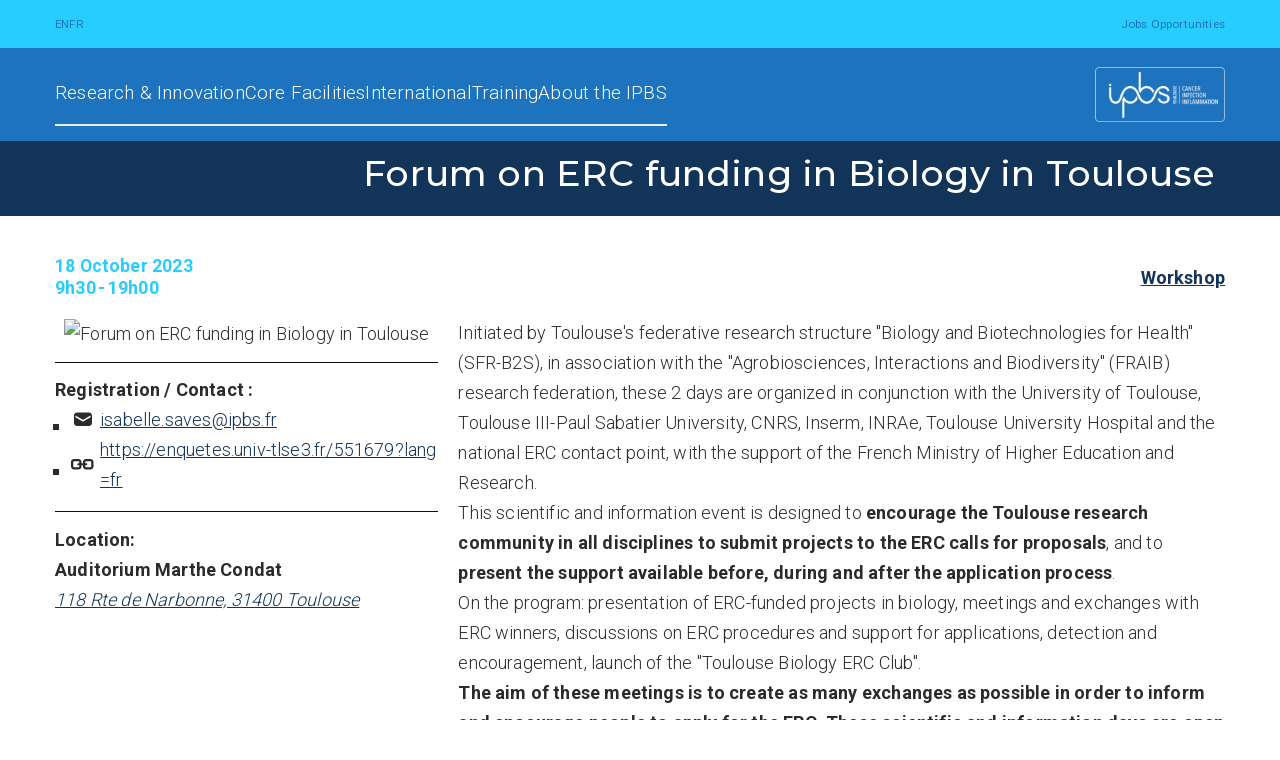

--- FILE ---
content_type: text/html; charset=UTF-8
request_url: https://www.ipbs.fr/agenda/events/forum-sur-les-financements-de-lerc-en-biologie-a-toulouse/
body_size: 20329
content:

<!doctype html>
		<html lang="en-US">
		
	<head>

				<meta charset="UTF-8">
		<meta name="viewport" content="width=device-width, initial-scale=1">
		<link rel="profile" href="http://gmpg.org/xfn/11">
		
		<meta name='robots' content='index, follow, max-image-preview:large, max-snippet:-1, max-video-preview:-1' />
<link rel="alternate" href="https://www.ipbs.fr/agenda/events/" hreflang="en" />
<link rel="alternate" href="https://www.ipbs.fr/fr/agenda/evenements/" hreflang="fr" />

	<!-- This site is optimized with the Yoast SEO plugin v26.8 - https://yoast.com/product/yoast-seo-wordpress/ -->
	<title>Forum on ERC funding in Biology in Toulouse - IPBS-Toulouse</title>
	<meta name="description" content="Journées ERC" />
	<link rel="canonical" href="https://www.ipbs.fr/agenda/events/forum-sur-les-financements-de-lerc-en-biologie-a-toulouse" />
	<meta property="og:locale" content="en_US" />
	<meta property="og:locale:alternate" content="fr_FR" />
	<meta property="og:type" content="article" />
	<meta property="og:title" content="Forum on ERC funding in Biology in Toulouse - IPBS-Toulouse" />
	<meta property="og:description" content="Journées ERC" />
	<meta property="og:url" content="https://www.ipbs.fr/agenda/events/forum-sur-les-financements-de-lerc-en-biologie-a-toulouse" />
	<meta property="og:site_name" content="IPBS-Toulouse" />
	<meta property="article:publisher" content="https://www.facebook.com/IPBS.CNRS/" />
	<meta property="article:modified_time" content="2023-04-27T07:44:40+00:00" />
	<meta name="twitter:card" content="summary_large_image" />
	<meta name="twitter:title" content="Forum on ERC funding in Biology in Toulouse - IPBS-Toulouse" />
	<meta name="twitter:description" content="Journées ERC" />
	<meta name="twitter:image" content="https://cdn.openagenda.com/main/20180d112a114331b93f8debcb4d158f.base.image.jpg" />
	<meta name="twitter:site" content="@IpbsToulouse" />
	<script type="application/ld+json" class="yoast-schema-graph">{"@context":"https://schema.org","@graph":[{"@type":"WebPage","@id":"https://www.ipbs.fr/agenda/events/","url":"https://www.ipbs.fr/agenda/events/","name":"Forum on ERC funding in Biology in Toulouse - IPBS-Toulouse","isPartOf":{"@id":"https://www.ipbs.fr/#website"},"datePublished":"2022-01-03T18:46:42+00:00","dateModified":"2023-04-27T07:44:40+00:00","inLanguage":"en-US","potentialAction":[{"@type":"ReadAction","target":["https://www.ipbs.fr/agenda/events/"]}]},{"@type":"WebSite","@id":"https://www.ipbs.fr/#website","url":"https://www.ipbs.fr/","name":"IPBS-Toulouse","description":"","publisher":{"@id":"https://www.ipbs.fr/#organization"},"potentialAction":[{"@type":"SearchAction","target":{"@type":"EntryPoint","urlTemplate":"https://www.ipbs.fr/?s={search_term_string}"},"query-input":{"@type":"PropertyValueSpecification","valueRequired":true,"valueName":"search_term_string"}}],"inLanguage":"en-US"},{"@type":"Organization","@id":"https://www.ipbs.fr/#organization","name":"IPBS-Toulouse","url":"https://www.ipbs.fr/","logo":{"@type":"ImageObject","inLanguage":"en-US","@id":"https://www.ipbs.fr/#/schema/logo/image/","url":"http://10.58.64.217/wp-content/uploads/2021/12/ipbs-logo-horiz-rvb-sans-contour-e1639993814306.png","contentUrl":"http://10.58.64.217/wp-content/uploads/2021/12/ipbs-logo-horiz-rvb-sans-contour-e1639993814306.png","width":200,"height":86,"caption":"IPBS-Toulouse"},"image":{"@id":"https://www.ipbs.fr/#/schema/logo/image/"},"sameAs":["https://www.facebook.com/IPBS.CNRS/","https://x.com/IpbsToulouse"]}]}</script>
	<!-- / Yoast SEO plugin. -->


<link rel='dns-prefetch' href='//fonts.googleapis.com' />
<link rel="alternate" type="application/rss+xml" title="IPBS-Toulouse &raquo; Feed" href="https://www.ipbs.fr/feed/" />
<link rel="alternate" type="application/rss+xml" title="IPBS-Toulouse &raquo; Comments Feed" href="https://www.ipbs.fr/comments/feed/" />
<link rel="alternate" title="oEmbed (JSON)" type="application/json+oembed" href="https://www.ipbs.fr/wp-json/oembed/1.0/embed?url=https%3A%2F%2Fwww.ipbs.fr%2Fagenda%2Fevents%2F&#038;lang=en" />
<link rel="alternate" title="oEmbed (XML)" type="text/xml+oembed" href="https://www.ipbs.fr/wp-json/oembed/1.0/embed?url=https%3A%2F%2Fwww.ipbs.fr%2Fagenda%2Fevents%2F&#038;format=xml&#038;lang=en" />
<style id='wp-img-auto-sizes-contain-inline-css' type='text/css'>
img:is([sizes=auto i],[sizes^="auto," i]){contain-intrinsic-size:3000px 1500px}
/*# sourceURL=wp-img-auto-sizes-contain-inline-css */
</style>
<style id='wp-emoji-styles-inline-css' type='text/css'>

	img.wp-smiley, img.emoji {
		display: inline !important;
		border: none !important;
		box-shadow: none !important;
		height: 1em !important;
		width: 1em !important;
		margin: 0 0.07em !important;
		vertical-align: -0.1em !important;
		background: none !important;
		padding: 0 !important;
	}
/*# sourceURL=wp-emoji-styles-inline-css */
</style>
<style id='global-styles-inline-css' type='text/css'>
:root{--wp--preset--aspect-ratio--square: 1;--wp--preset--aspect-ratio--4-3: 4/3;--wp--preset--aspect-ratio--3-4: 3/4;--wp--preset--aspect-ratio--3-2: 3/2;--wp--preset--aspect-ratio--2-3: 2/3;--wp--preset--aspect-ratio--16-9: 16/9;--wp--preset--aspect-ratio--9-16: 9/16;--wp--preset--color--black: #000000;--wp--preset--color--cyan-bluish-gray: #abb8c3;--wp--preset--color--white: #ffffff;--wp--preset--color--pale-pink: #f78da7;--wp--preset--color--vivid-red: #cf2e2e;--wp--preset--color--luminous-vivid-orange: #ff6900;--wp--preset--color--luminous-vivid-amber: #fcb900;--wp--preset--color--light-green-cyan: #7bdcb5;--wp--preset--color--vivid-green-cyan: #00d084;--wp--preset--color--pale-cyan-blue: #8ed1fc;--wp--preset--color--vivid-cyan-blue: #0693e3;--wp--preset--color--vivid-purple: #9b51e0;--wp--preset--color--zakra-color-1: #027ABB;--wp--preset--color--zakra-color-2: #015EA0;--wp--preset--color--zakra-color-3: #FFFFFF;--wp--preset--color--zakra-color-4: #F6FEFC;--wp--preset--color--zakra-color-5: #181818;--wp--preset--color--zakra-color-6: #1F1F32;--wp--preset--color--zakra-color-7: #3F3F46;--wp--preset--color--zakra-color-8: #FFFFFF;--wp--preset--color--zakra-color-9: #E4E4E7;--wp--preset--gradient--vivid-cyan-blue-to-vivid-purple: linear-gradient(135deg,rgb(6,147,227) 0%,rgb(155,81,224) 100%);--wp--preset--gradient--light-green-cyan-to-vivid-green-cyan: linear-gradient(135deg,rgb(122,220,180) 0%,rgb(0,208,130) 100%);--wp--preset--gradient--luminous-vivid-amber-to-luminous-vivid-orange: linear-gradient(135deg,rgb(252,185,0) 0%,rgb(255,105,0) 100%);--wp--preset--gradient--luminous-vivid-orange-to-vivid-red: linear-gradient(135deg,rgb(255,105,0) 0%,rgb(207,46,46) 100%);--wp--preset--gradient--very-light-gray-to-cyan-bluish-gray: linear-gradient(135deg,rgb(238,238,238) 0%,rgb(169,184,195) 100%);--wp--preset--gradient--cool-to-warm-spectrum: linear-gradient(135deg,rgb(74,234,220) 0%,rgb(151,120,209) 20%,rgb(207,42,186) 40%,rgb(238,44,130) 60%,rgb(251,105,98) 80%,rgb(254,248,76) 100%);--wp--preset--gradient--blush-light-purple: linear-gradient(135deg,rgb(255,206,236) 0%,rgb(152,150,240) 100%);--wp--preset--gradient--blush-bordeaux: linear-gradient(135deg,rgb(254,205,165) 0%,rgb(254,45,45) 50%,rgb(107,0,62) 100%);--wp--preset--gradient--luminous-dusk: linear-gradient(135deg,rgb(255,203,112) 0%,rgb(199,81,192) 50%,rgb(65,88,208) 100%);--wp--preset--gradient--pale-ocean: linear-gradient(135deg,rgb(255,245,203) 0%,rgb(182,227,212) 50%,rgb(51,167,181) 100%);--wp--preset--gradient--electric-grass: linear-gradient(135deg,rgb(202,248,128) 0%,rgb(113,206,126) 100%);--wp--preset--gradient--midnight: linear-gradient(135deg,rgb(2,3,129) 0%,rgb(40,116,252) 100%);--wp--preset--font-size--small: 13px;--wp--preset--font-size--medium: 20px;--wp--preset--font-size--large: 36px;--wp--preset--font-size--x-large: 42px;--wp--preset--spacing--20: 0.44rem;--wp--preset--spacing--30: 0.67rem;--wp--preset--spacing--40: 1rem;--wp--preset--spacing--50: 1.5rem;--wp--preset--spacing--60: 2.25rem;--wp--preset--spacing--70: 3.38rem;--wp--preset--spacing--80: 5.06rem;--wp--preset--shadow--natural: 6px 6px 9px rgba(0, 0, 0, 0.2);--wp--preset--shadow--deep: 12px 12px 50px rgba(0, 0, 0, 0.4);--wp--preset--shadow--sharp: 6px 6px 0px rgba(0, 0, 0, 0.2);--wp--preset--shadow--outlined: 6px 6px 0px -3px rgb(255, 255, 255), 6px 6px rgb(0, 0, 0);--wp--preset--shadow--crisp: 6px 6px 0px rgb(0, 0, 0);}:root { --wp--style--global--content-size: 760px;--wp--style--global--wide-size: 1160px; }:where(body) { margin: 0; }.wp-site-blocks > .alignleft { float: left; margin-right: 2em; }.wp-site-blocks > .alignright { float: right; margin-left: 2em; }.wp-site-blocks > .aligncenter { justify-content: center; margin-left: auto; margin-right: auto; }:where(.wp-site-blocks) > * { margin-block-start: 24px; margin-block-end: 0; }:where(.wp-site-blocks) > :first-child { margin-block-start: 0; }:where(.wp-site-blocks) > :last-child { margin-block-end: 0; }:root { --wp--style--block-gap: 24px; }:root :where(.is-layout-flow) > :first-child{margin-block-start: 0;}:root :where(.is-layout-flow) > :last-child{margin-block-end: 0;}:root :where(.is-layout-flow) > *{margin-block-start: 24px;margin-block-end: 0;}:root :where(.is-layout-constrained) > :first-child{margin-block-start: 0;}:root :where(.is-layout-constrained) > :last-child{margin-block-end: 0;}:root :where(.is-layout-constrained) > *{margin-block-start: 24px;margin-block-end: 0;}:root :where(.is-layout-flex){gap: 24px;}:root :where(.is-layout-grid){gap: 24px;}.is-layout-flow > .alignleft{float: left;margin-inline-start: 0;margin-inline-end: 2em;}.is-layout-flow > .alignright{float: right;margin-inline-start: 2em;margin-inline-end: 0;}.is-layout-flow > .aligncenter{margin-left: auto !important;margin-right: auto !important;}.is-layout-constrained > .alignleft{float: left;margin-inline-start: 0;margin-inline-end: 2em;}.is-layout-constrained > .alignright{float: right;margin-inline-start: 2em;margin-inline-end: 0;}.is-layout-constrained > .aligncenter{margin-left: auto !important;margin-right: auto !important;}.is-layout-constrained > :where(:not(.alignleft):not(.alignright):not(.alignfull)){max-width: var(--wp--style--global--content-size);margin-left: auto !important;margin-right: auto !important;}.is-layout-constrained > .alignwide{max-width: var(--wp--style--global--wide-size);}body .is-layout-flex{display: flex;}.is-layout-flex{flex-wrap: wrap;align-items: center;}.is-layout-flex > :is(*, div){margin: 0;}body .is-layout-grid{display: grid;}.is-layout-grid > :is(*, div){margin: 0;}body{padding-top: 0px;padding-right: 0px;padding-bottom: 0px;padding-left: 0px;}a:where(:not(.wp-element-button)){text-decoration: underline;}:root :where(.wp-element-button, .wp-block-button__link){background-color: #32373c;border-width: 0;color: #fff;font-family: inherit;font-size: inherit;font-style: inherit;font-weight: inherit;letter-spacing: inherit;line-height: inherit;padding-top: calc(0.667em + 2px);padding-right: calc(1.333em + 2px);padding-bottom: calc(0.667em + 2px);padding-left: calc(1.333em + 2px);text-decoration: none;text-transform: inherit;}.has-black-color{color: var(--wp--preset--color--black) !important;}.has-cyan-bluish-gray-color{color: var(--wp--preset--color--cyan-bluish-gray) !important;}.has-white-color{color: var(--wp--preset--color--white) !important;}.has-pale-pink-color{color: var(--wp--preset--color--pale-pink) !important;}.has-vivid-red-color{color: var(--wp--preset--color--vivid-red) !important;}.has-luminous-vivid-orange-color{color: var(--wp--preset--color--luminous-vivid-orange) !important;}.has-luminous-vivid-amber-color{color: var(--wp--preset--color--luminous-vivid-amber) !important;}.has-light-green-cyan-color{color: var(--wp--preset--color--light-green-cyan) !important;}.has-vivid-green-cyan-color{color: var(--wp--preset--color--vivid-green-cyan) !important;}.has-pale-cyan-blue-color{color: var(--wp--preset--color--pale-cyan-blue) !important;}.has-vivid-cyan-blue-color{color: var(--wp--preset--color--vivid-cyan-blue) !important;}.has-vivid-purple-color{color: var(--wp--preset--color--vivid-purple) !important;}.has-zakra-color-1-color{color: var(--wp--preset--color--zakra-color-1) !important;}.has-zakra-color-2-color{color: var(--wp--preset--color--zakra-color-2) !important;}.has-zakra-color-3-color{color: var(--wp--preset--color--zakra-color-3) !important;}.has-zakra-color-4-color{color: var(--wp--preset--color--zakra-color-4) !important;}.has-zakra-color-5-color{color: var(--wp--preset--color--zakra-color-5) !important;}.has-zakra-color-6-color{color: var(--wp--preset--color--zakra-color-6) !important;}.has-zakra-color-7-color{color: var(--wp--preset--color--zakra-color-7) !important;}.has-zakra-color-8-color{color: var(--wp--preset--color--zakra-color-8) !important;}.has-zakra-color-9-color{color: var(--wp--preset--color--zakra-color-9) !important;}.has-black-background-color{background-color: var(--wp--preset--color--black) !important;}.has-cyan-bluish-gray-background-color{background-color: var(--wp--preset--color--cyan-bluish-gray) !important;}.has-white-background-color{background-color: var(--wp--preset--color--white) !important;}.has-pale-pink-background-color{background-color: var(--wp--preset--color--pale-pink) !important;}.has-vivid-red-background-color{background-color: var(--wp--preset--color--vivid-red) !important;}.has-luminous-vivid-orange-background-color{background-color: var(--wp--preset--color--luminous-vivid-orange) !important;}.has-luminous-vivid-amber-background-color{background-color: var(--wp--preset--color--luminous-vivid-amber) !important;}.has-light-green-cyan-background-color{background-color: var(--wp--preset--color--light-green-cyan) !important;}.has-vivid-green-cyan-background-color{background-color: var(--wp--preset--color--vivid-green-cyan) !important;}.has-pale-cyan-blue-background-color{background-color: var(--wp--preset--color--pale-cyan-blue) !important;}.has-vivid-cyan-blue-background-color{background-color: var(--wp--preset--color--vivid-cyan-blue) !important;}.has-vivid-purple-background-color{background-color: var(--wp--preset--color--vivid-purple) !important;}.has-zakra-color-1-background-color{background-color: var(--wp--preset--color--zakra-color-1) !important;}.has-zakra-color-2-background-color{background-color: var(--wp--preset--color--zakra-color-2) !important;}.has-zakra-color-3-background-color{background-color: var(--wp--preset--color--zakra-color-3) !important;}.has-zakra-color-4-background-color{background-color: var(--wp--preset--color--zakra-color-4) !important;}.has-zakra-color-5-background-color{background-color: var(--wp--preset--color--zakra-color-5) !important;}.has-zakra-color-6-background-color{background-color: var(--wp--preset--color--zakra-color-6) !important;}.has-zakra-color-7-background-color{background-color: var(--wp--preset--color--zakra-color-7) !important;}.has-zakra-color-8-background-color{background-color: var(--wp--preset--color--zakra-color-8) !important;}.has-zakra-color-9-background-color{background-color: var(--wp--preset--color--zakra-color-9) !important;}.has-black-border-color{border-color: var(--wp--preset--color--black) !important;}.has-cyan-bluish-gray-border-color{border-color: var(--wp--preset--color--cyan-bluish-gray) !important;}.has-white-border-color{border-color: var(--wp--preset--color--white) !important;}.has-pale-pink-border-color{border-color: var(--wp--preset--color--pale-pink) !important;}.has-vivid-red-border-color{border-color: var(--wp--preset--color--vivid-red) !important;}.has-luminous-vivid-orange-border-color{border-color: var(--wp--preset--color--luminous-vivid-orange) !important;}.has-luminous-vivid-amber-border-color{border-color: var(--wp--preset--color--luminous-vivid-amber) !important;}.has-light-green-cyan-border-color{border-color: var(--wp--preset--color--light-green-cyan) !important;}.has-vivid-green-cyan-border-color{border-color: var(--wp--preset--color--vivid-green-cyan) !important;}.has-pale-cyan-blue-border-color{border-color: var(--wp--preset--color--pale-cyan-blue) !important;}.has-vivid-cyan-blue-border-color{border-color: var(--wp--preset--color--vivid-cyan-blue) !important;}.has-vivid-purple-border-color{border-color: var(--wp--preset--color--vivid-purple) !important;}.has-zakra-color-1-border-color{border-color: var(--wp--preset--color--zakra-color-1) !important;}.has-zakra-color-2-border-color{border-color: var(--wp--preset--color--zakra-color-2) !important;}.has-zakra-color-3-border-color{border-color: var(--wp--preset--color--zakra-color-3) !important;}.has-zakra-color-4-border-color{border-color: var(--wp--preset--color--zakra-color-4) !important;}.has-zakra-color-5-border-color{border-color: var(--wp--preset--color--zakra-color-5) !important;}.has-zakra-color-6-border-color{border-color: var(--wp--preset--color--zakra-color-6) !important;}.has-zakra-color-7-border-color{border-color: var(--wp--preset--color--zakra-color-7) !important;}.has-zakra-color-8-border-color{border-color: var(--wp--preset--color--zakra-color-8) !important;}.has-zakra-color-9-border-color{border-color: var(--wp--preset--color--zakra-color-9) !important;}.has-vivid-cyan-blue-to-vivid-purple-gradient-background{background: var(--wp--preset--gradient--vivid-cyan-blue-to-vivid-purple) !important;}.has-light-green-cyan-to-vivid-green-cyan-gradient-background{background: var(--wp--preset--gradient--light-green-cyan-to-vivid-green-cyan) !important;}.has-luminous-vivid-amber-to-luminous-vivid-orange-gradient-background{background: var(--wp--preset--gradient--luminous-vivid-amber-to-luminous-vivid-orange) !important;}.has-luminous-vivid-orange-to-vivid-red-gradient-background{background: var(--wp--preset--gradient--luminous-vivid-orange-to-vivid-red) !important;}.has-very-light-gray-to-cyan-bluish-gray-gradient-background{background: var(--wp--preset--gradient--very-light-gray-to-cyan-bluish-gray) !important;}.has-cool-to-warm-spectrum-gradient-background{background: var(--wp--preset--gradient--cool-to-warm-spectrum) !important;}.has-blush-light-purple-gradient-background{background: var(--wp--preset--gradient--blush-light-purple) !important;}.has-blush-bordeaux-gradient-background{background: var(--wp--preset--gradient--blush-bordeaux) !important;}.has-luminous-dusk-gradient-background{background: var(--wp--preset--gradient--luminous-dusk) !important;}.has-pale-ocean-gradient-background{background: var(--wp--preset--gradient--pale-ocean) !important;}.has-electric-grass-gradient-background{background: var(--wp--preset--gradient--electric-grass) !important;}.has-midnight-gradient-background{background: var(--wp--preset--gradient--midnight) !important;}.has-small-font-size{font-size: var(--wp--preset--font-size--small) !important;}.has-medium-font-size{font-size: var(--wp--preset--font-size--medium) !important;}.has-large-font-size{font-size: var(--wp--preset--font-size--large) !important;}.has-x-large-font-size{font-size: var(--wp--preset--font-size--x-large) !important;}
:root :where(.wp-block-pullquote){font-size: 1.5em;line-height: 1.6;}
/*# sourceURL=global-styles-inline-css */
</style>
<link rel='stylesheet' id='openagenda-legacy-css' href='https://www.ipbs.fr/wp-content/plugins/openagenda/assets/css/legacy.min.css?ver=3.0.0' type='text/css' media='all' />
<link rel='stylesheet' id='zakra-style-css' href='https://www.ipbs.fr/wp-content/themes/zakra/style.css?ver=6.9' type='text/css' media='all' />
<link rel='stylesheet' id='zakra-pro-css' href='https://www.ipbs.fr/wp-content/plugins/zakra-pro/public/assets/css/zakra-pro-public.min.css?ver=3.2.0' type='text/css' media='all' />
<style id='zakra-pro-inline-css' type='text/css'>
.zak-header-builder .zak-header-top-row a, .zak-header-builder .zak-header-top-row .menu a{color:#fff;}.zak-header-builder .zak-header-top-row ul .menu-item-has-children > a .zak-submenu-toggle svg, .zak-header-builder .zak-header-top-row ul .page_item_has_children > a .zak-submenu-toggle svg{fill:#fff;}.zak-header-builder .zak-header-top-row a:hover, .zak-header-builder .zak-header-top-row .menu a:hover{color:#027ABB;}.zak-header-builder .zak-header-top-row ul .menu-item-has-children > a:hover .zak-submenu-toggle svg, .zak-header-builder .zak-header-top-row ul .page_item_has_children > a:hover .zak-submenu-toggle svg{fill:#027ABB;}.zak-header-builder .zak-header-top-row .widget .widget-title{color:#16181a;}@media screen and (min-width: 768px) {}.zak-header-builder .zak-primary-nav.zak-menu-item--layout-2 > ul > li > a{background-color:#269bd1;}.zak-header-builder .zak-primary-nav.zak-menu-item--layout-2 > ul > li:hover > a{background-color:#1e7ba6;}.zak-header-builder .zak-primary-nav.zak-menu-item--layout-2 > ul > li > a{border-color:#e9ecef;}.zak-header-builder .zak-primary-nav .sub-menu, .zak-header-builder .zak-primary-nav.zak-menu-item--layout-2 .sub-menu{background-color:rgb(18,52,88);}.zak-header-builder .zak-primary-nav .sub-menu, .zak-header-builder .zak-primary-nav.zak-menu-item--layout-2 .sub-menu{border-color:#e9ecef;}.zak-header-builder .zak-primary-nav ul li ul li:hover > a, .zak-header-builder .zak-primary-nav.zak-menu-item--layout-2 .sub-menu li:hover a{color:#1e7ba6;}.zak-header-builder .zak-primary-nav ul li ul li:active > a, .zak-header-builder .zak-primary-nav ul li ul li.current_page_item > a, .zak-header-builder .zak-primary-nav ul li ul li.current-menu-item > a{color:#269bd1;}@media screen and (max-width:768px){.zak-header-builder .zak-menu-toggle--fill.zak-toggle-menu{background-color:rgb(18,52,88);}}.zak-header-builder .zak-toggle-menu .zak-icon{font-size:1rem;}.zak-header-builder .widget .widget-title{margin-top:0px;margin-right:0px;margin-bottom:0px;margin-left:0px;}.zak-header-builder .widget{font-family:default;font-weight:400;font-size:1px;line-height:1.3;}.zak-footer-builder .widget ul > li > a{font-family:default;font-weight:400;font-size:1.728rem;line-height:2.3;}.zak-footer-builder ul li{margin-top:0px;margin-right:0px;margin-bottom:0px;margin-left:0px;}.zak-footer-builder ul li a{padding-top:0px;padding-right:0px;padding-bottom:0px;padding-left:0px;}.zak-header-builder .zak-header-button .zak-button:hover{background-color:#1e7ba6;}.zak-header-builder .zak-header-button .zak-button{border-color:#269bd1;}.zak-header-builder .zak-header-button .zak-button:hover{border-color:#1e7ba6;}.zak-primary{padding-top:0px; padding-bottom:0px;} .zak-secondary{padding-top:0px; padding-bottom:0px;}.zak-entry-summary a:active, .entry-content a:active{color:rgb(65,172,221);}.zak-entry-summary a:focus, .entry-content a:focus{color:rgb(65,172,221);}h1, h2, h3, h4, h5, h6{color:#3F3F46;}.zak-entry-summary p, .zakra-article-post .entry-content > p{font-family:default;font-weight:400;font-size:1.44rem;line-height:1.8;}.entry-content blockquote p{font-family:default;font-size:12;line-height:1.5;}.entry-content a:hover, .zak-entry-summary a:hover{text-decoration:overline;}.woocommerce .zak-content ul.products li.zakra-product--style-2 .wc-forward.added_to_cart, .wc-block-grid__products .wc-block-grid__product.zakra-product--style-2 .wc-block-grid__product-add-to-cart .added_to_cart{background-color:#2b2b2b;}.woocommerce .zak-content ul.products li.zakra-product--style-2 .wc-forward.added_to_cart:hover, .wc-block-grid__products .wc-block-grid__product.zakra-product--style-2 .wc-block-grid__product-add-to-cart .added_to_cart:hover, .wc-block-grid__products .wc-block-grid__product .wc-block-grid__product-add-to-cart .wp-block-button__link:hover{background-color:#d90a2c;}button, input[type="button"], input[type="reset"], input[type="submit"], .wp-block-button .wp-block-button__link, .woocommerce .zak-content ul.products li.zakra-product--style-2 .added_to_cart, .wc-block-grid__products .wc-block-grid__product.zakra-product--style-2 .wc-block-grid__product-add-to-cart .added_to_cart{border-color:#e9ecef;}button:hover, input[type="button"]:hover, input[type="reset"]:hover, input[type="submit"]:hover, .wp-block-button .wp-block-button__link:hover, .woocommerce .zak-content ul.products li.zakra-product--style-2 .added_to_cart:hover,.wc-block-grid__products .wc-block-grid__product.zakra-product--style-2 .wc-block-grid__product-add-to-cart .added_to_cart:hover{border-color:#e9ecef;}.zak-top-bar a, .zak-top-bar .menu a{color:rgb(30,115,190);}.zak-top-bar ul .menu-item-has-children > a .zak-submenu-toggle svg, .zak-top-bar ul .page_item_has_children > a .zak-submenu-toggle svg{fill:rgb(30,115,190);}.zak-top-bar a:hover, .zak-top-bar .menu a:hover{color:rgb(255,255,255);}.zak-top-bar ul .menu-item-has-children > a:hover .zak-submenu-toggle svg, .zak-top-bar ul .page_item_has_children > a:hover .zak-submenu-toggle svg{fill:rgb(255,255,255);}.zak-top-bar .widget .widget-title{color:#16181a;}.zak-top-bar .widget .widget-title{font-family:default;font-weight:400;font-size:1.728rem;line-height:1.3;}.zak-top-bar .widget{font-family:default;text-transform:uppercase;font-size:1.728rem;line-height:1.8;}.zak-top-bar .menu li a{font-family:default;font-weight:400;font-size:1.152rem;line-height:1.8;}.zak-top-bar p{font-family:default;font-size:1.152rem;line-height:1.8;}.zak-main-header, .zak-header.zak-layout-2-style-2 .zak-main-header{padding-top:14.4px;padding-right:px;padding-bottom:14.4px;padding-left:px;}.zak-header-buttons .zak-header-button--1 .zak-button{border-color:#269bd1;}.zak-header-buttons .zak-header-button--1 .zak-button:hover{border-color:#1e7ba6;}.zak-header-buttons .zak-header-button.zak-header-button--2 .zak-button:hover{background-color:#1e7ba6;}.zak-header-buttons .zak-header-button.zak-header-button--2 .zak-button{border-color:#269bd1;}.zak-header-buttons .zak-header-button.zak-header-button--2 .zak-button:hover{border-color:#1e7ba6;}.zakra-mobile-logo img{max-width:120px;}.zak-header-col--2{margin-top:0px;margin-right:0px;margin-bottom:0px;margin-left:0px;}@media screen and (min-width: 768px) {}.zak-primary-nav ul:not(.sub-menu) > li > a, .zak-primary-nav.zak-menu-item--layout-2 > ul > li > a{margin-top:14.4px;margin-right:0px;margin-bottom:14.4px;margin-left:0px;}.zak-main-header .zak-header-actions .zak-icon, .zak-header-action .zak-icon{font-size:2.88rem;}.main-navigation.zak-primary-nav ul li ul li:hover > a, .zak-primary-nav.zak-menu-item--layout-2 .sub-menu li:hover a{color:#1e7ba6;}.main-navigation.zak-primary-nav ul li ul li:active > a, .main-navigation.zak-primary-nav ul li ul li.current_page_item > a, .main-navigation.zak-primary-nav ul li ul li.current-menu-item > a{color:#269bd1;}.zak-primary-nav .sub-menu, .zak-primary-nav.zak-menu-item--layout-2 .sub-menu{background-color:rgb(18,52,88);}.zak-primary-nav .sub-menu, .zak-primary-nav.zak-menu-item--layout-2 .sub-menu{border-color:#e9ecef;}.zak-toggle-menu .zak-icon{font-size:1rem;}@media screen and (max-width:768px){.zak-toggle-menu{display:flex;}.zak-header-col--2 > .zak-header-actions .zak-header-search,.zak-header-col--2 > .zak-header-actions .zak-menu-item-cart, .zak-main-nav{display:none;}.zak-mobile-nav{display:block;}}@media screen and (min-width:768px){.zak-toggle-menu{display:none;}.zak-header-actions .zak-header-search, .zak-header-actions .zak-menu-item-cart{display:flex;}.zak-main-nav{display:flex;}}@media screen and (max-width:768px){.zak-menu-toggle--fill.zak-toggle-menu{background-color:rgb(18,52,88);}}.zak-header .zak-main-header.sticky-header, .zak-header-sticky-wrapper .sticky-header .zak-top-bar, .zak-header-sticky-wrapper .sticky-header .zak-main-header, .zak-top-bar.sticky-header, .zak-header-builder .zak-header-sticky-wrapper .sticky-header, .zak-header-builder.zak-layout-1-transparent .zak-header-transparent-wrapper .sticky-header{background-color:rgb(18,52,88);}.zak-header.zak-layout-1-transparent .zak-header-transparent-wrapper, .zak-header-builder.zak-layout-1-transparent .zak-header-transparent-wrapper{background-color:rgb(30,115,190);}body:not(.single) .zak-posts .zak-post{padding-top:0px;padding-right:0px;padding-bottom:28.8px;padding-left:0px;}.zak-post .entry-title{margin-bottom:0em;}.zak-posts.zak-layout-1 .zak-post{padding-top:0px;}.zak-posts.zak-layout-1 .zak-post{padding-bottom:28.8px;} .zak-posts.zak-layout-1 .zak-post:first-child{padding-bottom:28.8px;}.zak-secondary .widget{margin-bottom:2rem;}.page .zak-page-header .zak-page-title, .page .zak-post-content .entry-title{font-family:default;font-weight:400;font-size:2.88rem;line-height:1.3;}.single .zak-page-header .zak-page-title, .single .zak-post-content .entry-title{font-family:default;font-weight:400;font-size:3.6rem;line-height:1.3;}.single .hentry{border-color:#ffffff;}.zak-footer-cols .widget .widget-title{margin-top:0px;margin-right:0px;margin-bottom:0px;margin-left:0px;}.zak-footer-cols ul li a{padding-top:0px;padding-right:0px;padding-bottom:0px;padding-left:0px;}.zak-footer-cols ul li{margin-top:0px;margin-right:0px;margin-bottom:0px;margin-left:0px;}.zak-footer-bar .widget{font-family:default;font-weight:400;font-size:1.44rem;line-height:1.3;}.zak-footer-bar .menu li a{font-family:default;font-weight:400;line-height:2;}.zak-footer-bar{font-family:default;font-weight:400;font-size:1.44rem;line-height:1.8;}.zak-footer-cols .widget{font-family:default;font-weight:400;font-size:1px;line-height:1.3;}.zak-footer-cols .zak-footer-col ul li a{font-family:default;font-weight:400;font-size:1.728rem;line-height:2.3;}.zak-page-header .breadcrumb-trail ul li::after{font-family:"FontAwesome" !important; content: "\f101";}.zak-mobile-nav li.page_item_has_children.submenu--show > .zak-submenu-toggle::after, .zak-mobile-nav li.menu-item-has-children.submenu--show > .zak-submenu-toggle::after { content: "\f068"; font-family: fontawesome; font-size: 12px;}.zak-mobile-nav .zak-submenu-toggle .zak-icon {display: none;}
			                  .zak-sticky-header .zak-main-header {
			                      padding-top: em;
			                      padding-bottom: em;
			                  }
			                  .zak-sticky-header .zak-main-header.sticky-header--shrink {
			                      padding-top: 0em;
			                      padding-bottom: 0em;
			                  }:root {--e-global-color-zakracolor1: #027ABB;--e-global-color-zakracolor2: #015EA0;--e-global-color-zakracolor3: #FFFFFF;--e-global-color-zakracolor4: #F6FEFC;--e-global-color-zakracolor5: #181818;--e-global-color-zakracolor6: #1F1F32;--e-global-color-zakracolor7: #3F3F46;--e-global-color-zakracolor8: #FFFFFF;--e-global-color-zakracolor9: #E4E4E7;}
.zak-header-builder .zak-header-top-row{background-color:#18181B;}.zak-header-builder .zak-main-nav{border-bottom-color:#e9ecef;}.zak-header-builder .zak-secondary-nav{border-bottom-color:#e9ecef;}.zak-header-builder .zak-tertiary-menu{border-bottom-color:#e9ecef;}.zak-header-builder .zak-header-buttons .zak-header-button .zak-button{background-color:#027abb;}.zak-header-builder .zak-header-buttons .zak-header-button .zak-button{border-color:#269bd1;}.zak-footer-builder .zak-footer-bottom-row{background-color:#18181B;}.zak-footer-builder .zak-footer-bottom-row{border-color:#3F3F46;}.zak-footer-builder .zak-footer-bottom-row{color:#fafafa;}.zak-header-builder.zak-layout-1-transparent .zak-header-transparent-wrapper{border-color:#E4E4E7;}.zak-footer-builder .zak-footer-main-row ul li{border-bottom-width:0px;}.zak-footer-builder .zak-footer-main-row ul li{border-bottom-color:#e9ecef;}:root{--top-grid-columns: 4;
			--main-grid-columns: 4;
			--bottom-grid-columns: 1;
			} .zak-footer-builder .zak-bottom-row{justify-items: center;} .zak-footer-builder .zak-footer-main-row .widget-title, .zak-footer-builder .zak-footer-main-row h1, .zak-footer-builder .zak-footer-main-row h2, .zak-footer-builder .zak-footer-main-row h3, .zak-footer-builder .zak-footer-main-row h4, .zak-footer-builder .zak-footer-main-row h5, .zak-footer-builder .zak-footer-main-row h6{color:rgb(255,255,255);}.zak-footer-builder .zak-footer-bottom-row .zak-footer-col{flex-direction: column;}.zak-footer-builder .zak-footer-main-row .zak-footer-col{flex-direction: column;}.zak-footer-builder .zak-footer-top-row .zak-footer-col{flex-direction: column;}.zak-footer-builder .zak-copyright{text-align: center;}.zak-footer-builder .zak-footer-nav{display: flex; justify-content: center;}.zak-footer-builder .zak-footer-nav-2{display: flex; justify-content: center;}.zak-footer-builder .zak-html-1{text-align: center;}.zak-footer-builder .zak-html-2{text-align: center;}.zak-footer-builder .footer-social-icons{text-align: ;}.zak-footer-builder .widget-footer-sidebar-1{text-align: ;}.zak-footer-builder .widget-footer-sidebar-2{text-align: ;}.zak-footer-builder .widget-footer-sidebar-3{text-align: ;}.zak-footer-builder .widget-footer-sidebar-4{text-align: ;}.zak-footer-builder .widget-footer-bar-col-1-sidebar{text-align: ;}.zak-footer-builder .widget-footer-bar-col-2-sidebar{text-align: ;} :root{--zakra-color-1: #027ABB;--zakra-color-2: #015EA0;--zakra-color-3: #FFFFFF;--zakra-color-4: #F6FEFC;--zakra-color-5: #181818;--zakra-color-6: #1F1F32;--zakra-color-7: #3F3F46;--zakra-color-8: #FFFFFF;--zakra-color-9: #E4E4E7;}.zak-primary{padding-top:0px; padding-bottom:0px;} .zak-secondary{padding-top:0px; padding-bottom:0px;}@media screen and (min-width: 768px) {.zak-primary{width:70%;}}a:hover, a:focus,
				.zak-primary-nav ul li:hover > a,
				.zak-primary-nav ul .current_page_item > a,
				.zak-entry-summary a,
				.zak-entry-meta a, .zak-post-content .zak-entry-footer a:hover,
				.pagebuilder-content a, .zak-style-2 .zak-entry-meta span,
				.zak-style-2 .zak-entry-meta a,
				.entry-title:hover a,
				.zak-breadcrumbs .trail-items a,
				.breadcrumbs .trail-items a,
				.entry-content a,
				.edit-link a,
				.zak-footer-bar a:hover,
				.widget li a,
				#comments .comment-content a,
				#comments .reply,
				button:hover,
				.zak-button:hover,
				.zak-entry-footer .edit-link a,
				.zak-header-action .yith-wcwl-items-count .yith-wcwl-icon span,
				.pagebuilder-content a, .zak-entry-footer a,
				.zak-header-buttons .zak-header-button--2 .zak-button,
				.zak-header-buttons .zak-header-button .zak-button:hover,
				.woocommerce-cart .coupon button.button{color:rgb(65,172,221);}.zak-post-content .entry-button:hover .zak-icon,
				.zak-error-404 .zak-button:hover svg,
				.zak-style-2 .zak-entry-meta span .zak-icon,
				.entry-button .zak-icon{fill:rgb(65,172,221);}blockquote, .wp-block-quote,
				button, input[type="button"],
				input[type="reset"],
				input[type="submit"],
				.wp-block-button .wp-block-button__link,
				blockquote.has-text-align-right, .wp-block-quote.has-text-align-right,
				button:hover,
				.wp-block-button .wp-block-button__link:hover,
				.zak-button:hover,
				.zak-header-buttons .zak-header-button .zak-button,
				.zak-header-buttons .zak-header-button.zak-header-button--2 .zak-button,
				.zak-header-buttons .zak-header-button .zak-button:hover,
				.woocommerce-cart .coupon button.button,
				.woocommerce-cart .actions > button.button{border-color:rgb(65,172,221);}.zak-primary-nav.zak-layout-1-style-2 > ul > li.current_page_item > a::before,
				.zak-primary-nav.zak-layout-1-style-2 > ul a:hover::before,
				.zak-primary-nav.zak-layout-1-style-2 > ul > li.current-menu-item > a::before,
				.zak-primary-nav.zak-layout-1-style-3 > ul > li.current_page_item > a::before,
				.zak-primary-nav.zak-layout-1-style-3 > ul > li.current-menu-item > a::before,
				.zak-primary-nav.zak-layout-1-style-4 > ul > li.current_page_item > a::before,
				.zak-primary-nav.zak-layout-1-style-4 > ul > li.current-menu-item > a::before,
				.zak-scroll-to-top:hover, button, input[type="button"], input[type="reset"],
				input[type="submit"], .zak-header-buttons .zak-header-button--1 .zak-button,
				.wp-block-button .wp-block-button__link,
				.zak-menu-item-cart .cart-page-link .count,
				.widget .wp-block-heading::before,
				#comments .comments-title::before,
				#comments .comment-reply-title::before,
				.widget .widget-title::before,
				.zak-footer-builder .zak-footer-main-row .widget .wp-block-heading::before,
				.zak-footer-builder .zak-footer-top-row .widget .wp-block-heading::before,
				.zak-footer-builder .zak-footer-bottom-row .widget .wp-block-heading::before,
				.zak-footer-builder .zak-footer-main-row .widget .widget-title::before,
				.zak-footer-builder .zak-footer-top-row .widget .widget-title::before,
				.zak-footer-builder .zak-footer-bottom-row .widget .widget-title::before,
				.woocommerce-cart .actions .coupon button.button:hover,
				.woocommerce-cart .actions > button.button,
				.woocommerce-cart .actions > button.button:hover{background-color:rgb(65,172,221);}button, input[type="button"],
				input[type="reset"],
				input[type="submit"],
				.wp-block-button .wp-block-button__link,
				.zak-button{border-color:rgb(65,172,221);background-color:rgb(65,172,221);}body, .woocommerce-ordering select{color:#2b2b2b;}.zak-header, .zak-post, .zak-secondary, .zak-footer-bar, .zak-primary-nav .sub-menu, .zak-primary-nav .sub-menu li, .posts-navigation, #comments, .post-navigation, blockquote, .wp-block-quote, .zak-posts .zak-post, .zak-content-area--boxed .widget{border-color:#E4E4E7;}hr .zak-container--separate, {background-color:#E4E4E7;}.entry-content a{color:#123458;}.zak-entry-footer a:hover,
				.entry-button:hover,
				.zak-entry-footer a:hover,
				.entry-content a:hover,
				.pagebuilder-content a:hover, .pagebuilder-content a:hover{color:rgb(65,172,221);}.entry-button:hover .zak-icon{fill:rgb(65,172,221);}.zak-content{background-color:rgb(255,255,255);}body{font-family:Roboto;font-weight:300;font-size:18px;line-height:1.7;}h1, h2, h3, h4, h5, h6{font-family:Montserrat;font-weight:700;line-height:1.3;}h1{font-family:Roboto;font-weight:400;font-size:100px;line-height:1.5;}h2{font-family:Roboto;font-weight:400;font-size:60px;line-height:1.5;}h3{font-family:Roboto;font-weight:400;font-size:40px;line-height:1.5;}h4{font-family:Roboto;font-weight:400;font-size:32px;line-height:1.5;}h5{font-family:Roboto;font-weight:400;font-size:24px;line-height:1.5;}h6{font-family:Roboto;font-weight:400;font-size:20px;line-height:1.5;}button, input[type="button"], input[type="reset"], input[type="submit"], #infinite-handle span, .wp-block-button .wp-block-button__link{background-color:#2b2b2b;}button:hover, input[type="button"]:hover, input[type="reset"]:hover, input[type="submit"]:hover, #infinite-handle span:hover, .wp-block-button .wp-block-button__link:hover{background-color:#d90a2c;}.site-title{color:#blank;}.site-branding .custom-logo-link img{max-width:130px;}.zak-header .zak-top-bar{background-color:rgb(40,205,255);background-size:contain;}.zak-header .zak-main-header{background-color:rgb(18,52,88);background-size:contain;}.zak-header.zak-layout-1-transparent .zak-header-transparent-wrapper{border-bottom-width:0px;}.zak-header.zak-layout-1-transparent .zak-header-transparent-wrapper{border-bottom-color:rgba(233,236,239,0.2);}.zak-header-buttons .zak-header-button.zak-header-button--1 .zak-button{background-color:#027abb;}.zak-header .main-navigation{border-bottom-width:2px;}.zak-header .main-navigation{border-bottom-color:#e9ecef;}.zak-primary-nav ul li > a, .zak-main-nav.zak-primary-nav ul.zak-primary-menu > li > a, .zak-primary-nav.zak-menu-item--layout-2 > ul > li > a{color:#ffffff;}.zak-primary-nav ul li > a .zak-icon, zak-main-nav.zak-primary-nav ul.zak-primary-menu li .zak-icon, .zak-primary-nav.zak-menu-item--layout-2 > ul > li > .zak-icon{fill:#ffffff;}.zak-primary-nav ul li:not(.current-menu-item):hover > a, .zak-primary-nav.zak-menu-item--layout-2 > ul > li:not(.current-menu-item):hover > a, .zak-primary-nav ul li:not(.current-menu-item):hover > a, .zak-main-nav.zak-primary-nav ul.zak-primary-menu li:not(.current-menu-item):hover > a{color:rgb(0,255,255);}.zak-primary-nav ul li:hover > .zak-icon, .zak-primary-nav.zak-menu-item--layout-2 > ul > li:hover > .zak-icon{fill:rgb(0,255,255);}.zak-primary-nav.zak-layout-1-style-2 > ul li a:hover::before{background-color:rgb(0,255,255);}.zak-primary-nav ul li:active > a, .zak-primary-nav ul > li:not(.zak-header-button).current_page_item > a, .zak-primary-nav ul > li:not(.zak-header-button).current_page_ancestor > a, .zak-primary-nav ul > li:not(.zak-header-button).current-menu-item > a, .zak-primary-nav ul > li:not(.zak-header-button).current-menu-ancestor > a{color:rgb(20,255,255);}.zak-primary-nav.zak-layout-1-style-2 ul > li:not(.zak-header-button).current_page_item > a::before, .zak-primary-nav.zak-layout-1-style-2 ul > li:not(.zak-header-button).current_page_ancestor > a::before, .zak-primary-nav.zak-layout-1-style-2 ul > li:not(.zak-header-button).current-menu-item > a::before, .zak-primary-nav.zak-layout-1-style-2 ul > li:not(.zak-header-button).current-menu-ancestor > a::before, .zak-primary-nav.zak-layout-1-style-3 ul > li:not(.zak-header-button).current_page_item > a::before, .zak-primary-nav.zak-layout-1-style-3 ul > li:not(.zak-header-button).current_page_ancestor > a::before, .zak-primary-nav.zak-layout-1-style-3 ul > li:not(.zak-header-button).current-menu-item > a::before, .zak-primary-nav.zak-layout-1-style-3 ul > li:not(.zak-header-button).current-menu-ancestor > a::before, .zak-primary-nav.zak-layout-1-style-4 ul > li:not(.zak-header-button).current_page_item > a::before, .zak-primary-nav.zak-layout-1-style-4 ul > li:not(.zak-header-button).current_page_ancestor > a::before, .zak-primary-nav.zak-layout-1-style-4 ul > li:not(.zak-header-button).current-menu-item > a::before, .zak-primary-nav.zak-layout-1-style-4 ul > li:not(.zak-header-button).current-menu-ancestor > a::before{background-color:rgb(20,255,255);}.zak-primary-nav ul li:hover > .zak-icon, .zak-primary-nav.zak-menu-item--layout-2 > ul > li span{fill:rgb(20,255,255);}.zak-primary-nav ul li a{font-family:Roboto;font-weight:300;font-size:1.872rem;line-height:1.8;}.zak-mobile-menu a{font-family:Roboto;font-weight:700;font-size:1.44rem;line-height:1.8;}.has-page-header .zak-page-header{padding-top:150px;padding-right:20px;padding-bottom:20px;padding-left:0px;}.zak-page-header .breadcrumb-trail ul li, .zak-page-header .yoast-breadcrumb-trail{font-size:14px;}.zak-page-header .zak-page-title, .zakra-single-article .zak-entry-header .entry-title{color:#ffffff;}.zak-page-header, .zak-container--separate .zak-page-header{background-color:#123458;background-position:center center;background-size:contain;}.zak-page-header .breadcrumb-trail ul li, .zak-page-header .yoast-breadcrumb-trail .breadcrumb_last{color:rgb(255,255,255);}.zak-page-header .breadcrumb-trail ul li::after{color:rgb(255,255,255);}.zak-page-header .breadcrumb-trail ul li a, .zak-page-header .yoast-breadcrumb-trail a{color:#ffffff;}.zak-page-header .breadcrumb-trail ul li a:hover , .zak-page-header .yoast-breadcrumb-trail a:hover{color:rgb(0,255,255);}.zak-page-header .zak-page-title, .zakra-single-article .zak-entry-header .entry-title{font-family:Montserrat;font-weight:700;font-size:40;line-height:1.5;}.entry-title:not(.zak-page-title), .zak-blog-archive-style--layout-2 article.zak-post .entry-title{font-family:Montserrat;font-weight:700;font-size:32px;line-height:1.3;}.zak-secondary .widget .widget-title, .zak-secondary .widget .wp-block-heading{font-family:Montserrat;font-weight:500;font-size:20px;line-height:1.5;}.zak-secondary .widget, .zak-secondary .widget li a{font-family:Roboto;font-weight:300;font-size:20px;line-height:1.8;}.zak-footer-cols{background-color:#123458;}.zak-footer .zak-footer-cols .widget-title, .zak-footer-cols h1, .zak-footer-cols h2, .zak-footer-cols h3, .zak-footer-cols h4, .zak-footer-cols h5, .zak-footer-cols h6{color:rgb(255,255,255);}.zak-footer .zak-footer-cols, .zak-footer .zak-footer-cols p{color:rgb(255,255,255);}.zak-footer .zak-footer-cols a, .zak-footer-col .widget ul a{color:#ffffff;}.zak-footer .zak-footer-cols a:hover, .zak-footer-col .widget ul a:hover, .zak-footer .zak-footer-cols a:focus{color:rgb(38,155,209);}.zak-footer-cols{border-top-width:0px;}.zak-footer-cols{border-top-color:#e9ecef;}.zak-footer-cols ul li{border-bottom-width:0px;}.zak-footer-cols ul li{border-bottom-color:#e9ecef;}.zak-footer-bar{background-color:#123458;}.zak-footer-bar{color:#ffffff;}.zak-footer-bar a{color:#ffffff;}.zak-footer-bar a:hover, .zak-footer-bar a:focus{color:#d90a2c;}.zak-footer-bar{border-top-color:#3f3f46;}.zak-scroll-to-top:hover{background-color:#1e7ba6;}:root {--e-global-color-zakracolor1: #027ABB;--e-global-color-zakracolor2: #015EA0;--e-global-color-zakracolor3: #FFFFFF;--e-global-color-zakracolor4: #F6FEFC;--e-global-color-zakracolor5: #181818;--e-global-color-zakracolor6: #1F1F32;--e-global-color-zakracolor7: #3F3F46;--e-global-color-zakracolor8: #FFFFFF;--e-global-color-zakracolor9: #E4E4E7;}
.zak-footer-cols{ background-repeat:customizer}.zak-footer-cols{ background-position:customizer}.zak-footer-cols{ background-size:customizer}.zak-footer-cols{ background-attachment:customizer}
/*# sourceURL=zakra-pro-inline-css */
</style>
<link rel='stylesheet' id='zakra-child-style-css' href='https://www.ipbs.fr/wp-content/themes/zakra-child/style.css?ver=1.2.0' type='text/css' media='all' />
<link rel='stylesheet' id='font-awesome-all-css' href='https://www.ipbs.fr/wp-content/themes/zakra/inc/customizer/customind/assets/fontawesome/v6/css/all.min.css?ver=6.2.4' type='text/css' media='all' />
<link rel='stylesheet' id='zakra_google_fonts-css' href='https://fonts.googleapis.com/css?family=Roboto%3A300%2C700%2C0%7CMontserrat%3A700%2C500&#038;ver=4.2.0' type='text/css' media='all' />
<link rel='stylesheet' id='dflip-style-css' href='https://www.ipbs.fr/wp-content/plugins/3d-flipbook-dflip-lite/assets/css/dflip.min.css?ver=2.4.20' type='text/css' media='all' />
<link rel='stylesheet' id='elementor-icons-css' href='https://www.ipbs.fr/wp-content/plugins/elementor/assets/lib/eicons/css/elementor-icons.min.css?ver=5.46.0' type='text/css' media='all' />
<link rel='stylesheet' id='elementor-frontend-css' href='https://www.ipbs.fr/wp-content/plugins/elementor/assets/css/frontend.min.css?ver=3.34.2' type='text/css' media='all' />
<style id='elementor-frontend-inline-css' type='text/css'>
@-webkit-keyframes ha_fadeIn{0%{opacity:0}to{opacity:1}}@keyframes ha_fadeIn{0%{opacity:0}to{opacity:1}}@-webkit-keyframes ha_zoomIn{0%{opacity:0;-webkit-transform:scale3d(.3,.3,.3);transform:scale3d(.3,.3,.3)}50%{opacity:1}}@keyframes ha_zoomIn{0%{opacity:0;-webkit-transform:scale3d(.3,.3,.3);transform:scale3d(.3,.3,.3)}50%{opacity:1}}@-webkit-keyframes ha_rollIn{0%{opacity:0;-webkit-transform:translate3d(-100%,0,0) rotate3d(0,0,1,-120deg);transform:translate3d(-100%,0,0) rotate3d(0,0,1,-120deg)}to{opacity:1}}@keyframes ha_rollIn{0%{opacity:0;-webkit-transform:translate3d(-100%,0,0) rotate3d(0,0,1,-120deg);transform:translate3d(-100%,0,0) rotate3d(0,0,1,-120deg)}to{opacity:1}}@-webkit-keyframes ha_bounce{0%,20%,53%,to{-webkit-animation-timing-function:cubic-bezier(.215,.61,.355,1);animation-timing-function:cubic-bezier(.215,.61,.355,1)}40%,43%{-webkit-transform:translate3d(0,-30px,0) scaleY(1.1);transform:translate3d(0,-30px,0) scaleY(1.1);-webkit-animation-timing-function:cubic-bezier(.755,.05,.855,.06);animation-timing-function:cubic-bezier(.755,.05,.855,.06)}70%{-webkit-transform:translate3d(0,-15px,0) scaleY(1.05);transform:translate3d(0,-15px,0) scaleY(1.05);-webkit-animation-timing-function:cubic-bezier(.755,.05,.855,.06);animation-timing-function:cubic-bezier(.755,.05,.855,.06)}80%{-webkit-transition-timing-function:cubic-bezier(.215,.61,.355,1);transition-timing-function:cubic-bezier(.215,.61,.355,1);-webkit-transform:translate3d(0,0,0) scaleY(.95);transform:translate3d(0,0,0) scaleY(.95)}90%{-webkit-transform:translate3d(0,-4px,0) scaleY(1.02);transform:translate3d(0,-4px,0) scaleY(1.02)}}@keyframes ha_bounce{0%,20%,53%,to{-webkit-animation-timing-function:cubic-bezier(.215,.61,.355,1);animation-timing-function:cubic-bezier(.215,.61,.355,1)}40%,43%{-webkit-transform:translate3d(0,-30px,0) scaleY(1.1);transform:translate3d(0,-30px,0) scaleY(1.1);-webkit-animation-timing-function:cubic-bezier(.755,.05,.855,.06);animation-timing-function:cubic-bezier(.755,.05,.855,.06)}70%{-webkit-transform:translate3d(0,-15px,0) scaleY(1.05);transform:translate3d(0,-15px,0) scaleY(1.05);-webkit-animation-timing-function:cubic-bezier(.755,.05,.855,.06);animation-timing-function:cubic-bezier(.755,.05,.855,.06)}80%{-webkit-transition-timing-function:cubic-bezier(.215,.61,.355,1);transition-timing-function:cubic-bezier(.215,.61,.355,1);-webkit-transform:translate3d(0,0,0) scaleY(.95);transform:translate3d(0,0,0) scaleY(.95)}90%{-webkit-transform:translate3d(0,-4px,0) scaleY(1.02);transform:translate3d(0,-4px,0) scaleY(1.02)}}@-webkit-keyframes ha_bounceIn{0%,20%,40%,60%,80%,to{-webkit-animation-timing-function:cubic-bezier(.215,.61,.355,1);animation-timing-function:cubic-bezier(.215,.61,.355,1)}0%{opacity:0;-webkit-transform:scale3d(.3,.3,.3);transform:scale3d(.3,.3,.3)}20%{-webkit-transform:scale3d(1.1,1.1,1.1);transform:scale3d(1.1,1.1,1.1)}40%{-webkit-transform:scale3d(.9,.9,.9);transform:scale3d(.9,.9,.9)}60%{opacity:1;-webkit-transform:scale3d(1.03,1.03,1.03);transform:scale3d(1.03,1.03,1.03)}80%{-webkit-transform:scale3d(.97,.97,.97);transform:scale3d(.97,.97,.97)}to{opacity:1}}@keyframes ha_bounceIn{0%,20%,40%,60%,80%,to{-webkit-animation-timing-function:cubic-bezier(.215,.61,.355,1);animation-timing-function:cubic-bezier(.215,.61,.355,1)}0%{opacity:0;-webkit-transform:scale3d(.3,.3,.3);transform:scale3d(.3,.3,.3)}20%{-webkit-transform:scale3d(1.1,1.1,1.1);transform:scale3d(1.1,1.1,1.1)}40%{-webkit-transform:scale3d(.9,.9,.9);transform:scale3d(.9,.9,.9)}60%{opacity:1;-webkit-transform:scale3d(1.03,1.03,1.03);transform:scale3d(1.03,1.03,1.03)}80%{-webkit-transform:scale3d(.97,.97,.97);transform:scale3d(.97,.97,.97)}to{opacity:1}}@-webkit-keyframes ha_flipInX{0%{opacity:0;-webkit-transform:perspective(400px) rotate3d(1,0,0,90deg);transform:perspective(400px) rotate3d(1,0,0,90deg);-webkit-animation-timing-function:ease-in;animation-timing-function:ease-in}40%{-webkit-transform:perspective(400px) rotate3d(1,0,0,-20deg);transform:perspective(400px) rotate3d(1,0,0,-20deg);-webkit-animation-timing-function:ease-in;animation-timing-function:ease-in}60%{opacity:1;-webkit-transform:perspective(400px) rotate3d(1,0,0,10deg);transform:perspective(400px) rotate3d(1,0,0,10deg)}80%{-webkit-transform:perspective(400px) rotate3d(1,0,0,-5deg);transform:perspective(400px) rotate3d(1,0,0,-5deg)}}@keyframes ha_flipInX{0%{opacity:0;-webkit-transform:perspective(400px) rotate3d(1,0,0,90deg);transform:perspective(400px) rotate3d(1,0,0,90deg);-webkit-animation-timing-function:ease-in;animation-timing-function:ease-in}40%{-webkit-transform:perspective(400px) rotate3d(1,0,0,-20deg);transform:perspective(400px) rotate3d(1,0,0,-20deg);-webkit-animation-timing-function:ease-in;animation-timing-function:ease-in}60%{opacity:1;-webkit-transform:perspective(400px) rotate3d(1,0,0,10deg);transform:perspective(400px) rotate3d(1,0,0,10deg)}80%{-webkit-transform:perspective(400px) rotate3d(1,0,0,-5deg);transform:perspective(400px) rotate3d(1,0,0,-5deg)}}@-webkit-keyframes ha_flipInY{0%{opacity:0;-webkit-transform:perspective(400px) rotate3d(0,1,0,90deg);transform:perspective(400px) rotate3d(0,1,0,90deg);-webkit-animation-timing-function:ease-in;animation-timing-function:ease-in}40%{-webkit-transform:perspective(400px) rotate3d(0,1,0,-20deg);transform:perspective(400px) rotate3d(0,1,0,-20deg);-webkit-animation-timing-function:ease-in;animation-timing-function:ease-in}60%{opacity:1;-webkit-transform:perspective(400px) rotate3d(0,1,0,10deg);transform:perspective(400px) rotate3d(0,1,0,10deg)}80%{-webkit-transform:perspective(400px) rotate3d(0,1,0,-5deg);transform:perspective(400px) rotate3d(0,1,0,-5deg)}}@keyframes ha_flipInY{0%{opacity:0;-webkit-transform:perspective(400px) rotate3d(0,1,0,90deg);transform:perspective(400px) rotate3d(0,1,0,90deg);-webkit-animation-timing-function:ease-in;animation-timing-function:ease-in}40%{-webkit-transform:perspective(400px) rotate3d(0,1,0,-20deg);transform:perspective(400px) rotate3d(0,1,0,-20deg);-webkit-animation-timing-function:ease-in;animation-timing-function:ease-in}60%{opacity:1;-webkit-transform:perspective(400px) rotate3d(0,1,0,10deg);transform:perspective(400px) rotate3d(0,1,0,10deg)}80%{-webkit-transform:perspective(400px) rotate3d(0,1,0,-5deg);transform:perspective(400px) rotate3d(0,1,0,-5deg)}}@-webkit-keyframes ha_swing{20%{-webkit-transform:rotate3d(0,0,1,15deg);transform:rotate3d(0,0,1,15deg)}40%{-webkit-transform:rotate3d(0,0,1,-10deg);transform:rotate3d(0,0,1,-10deg)}60%{-webkit-transform:rotate3d(0,0,1,5deg);transform:rotate3d(0,0,1,5deg)}80%{-webkit-transform:rotate3d(0,0,1,-5deg);transform:rotate3d(0,0,1,-5deg)}}@keyframes ha_swing{20%{-webkit-transform:rotate3d(0,0,1,15deg);transform:rotate3d(0,0,1,15deg)}40%{-webkit-transform:rotate3d(0,0,1,-10deg);transform:rotate3d(0,0,1,-10deg)}60%{-webkit-transform:rotate3d(0,0,1,5deg);transform:rotate3d(0,0,1,5deg)}80%{-webkit-transform:rotate3d(0,0,1,-5deg);transform:rotate3d(0,0,1,-5deg)}}@-webkit-keyframes ha_slideInDown{0%{visibility:visible;-webkit-transform:translate3d(0,-100%,0);transform:translate3d(0,-100%,0)}}@keyframes ha_slideInDown{0%{visibility:visible;-webkit-transform:translate3d(0,-100%,0);transform:translate3d(0,-100%,0)}}@-webkit-keyframes ha_slideInUp{0%{visibility:visible;-webkit-transform:translate3d(0,100%,0);transform:translate3d(0,100%,0)}}@keyframes ha_slideInUp{0%{visibility:visible;-webkit-transform:translate3d(0,100%,0);transform:translate3d(0,100%,0)}}@-webkit-keyframes ha_slideInLeft{0%{visibility:visible;-webkit-transform:translate3d(-100%,0,0);transform:translate3d(-100%,0,0)}}@keyframes ha_slideInLeft{0%{visibility:visible;-webkit-transform:translate3d(-100%,0,0);transform:translate3d(-100%,0,0)}}@-webkit-keyframes ha_slideInRight{0%{visibility:visible;-webkit-transform:translate3d(100%,0,0);transform:translate3d(100%,0,0)}}@keyframes ha_slideInRight{0%{visibility:visible;-webkit-transform:translate3d(100%,0,0);transform:translate3d(100%,0,0)}}.ha_fadeIn{-webkit-animation-name:ha_fadeIn;animation-name:ha_fadeIn}.ha_zoomIn{-webkit-animation-name:ha_zoomIn;animation-name:ha_zoomIn}.ha_rollIn{-webkit-animation-name:ha_rollIn;animation-name:ha_rollIn}.ha_bounce{-webkit-transform-origin:center bottom;-ms-transform-origin:center bottom;transform-origin:center bottom;-webkit-animation-name:ha_bounce;animation-name:ha_bounce}.ha_bounceIn{-webkit-animation-name:ha_bounceIn;animation-name:ha_bounceIn;-webkit-animation-duration:.75s;-webkit-animation-duration:calc(var(--animate-duration)*.75);animation-duration:.75s;animation-duration:calc(var(--animate-duration)*.75)}.ha_flipInX,.ha_flipInY{-webkit-animation-name:ha_flipInX;animation-name:ha_flipInX;-webkit-backface-visibility:visible!important;backface-visibility:visible!important}.ha_flipInY{-webkit-animation-name:ha_flipInY;animation-name:ha_flipInY}.ha_swing{-webkit-transform-origin:top center;-ms-transform-origin:top center;transform-origin:top center;-webkit-animation-name:ha_swing;animation-name:ha_swing}.ha_slideInDown{-webkit-animation-name:ha_slideInDown;animation-name:ha_slideInDown}.ha_slideInUp{-webkit-animation-name:ha_slideInUp;animation-name:ha_slideInUp}.ha_slideInLeft{-webkit-animation-name:ha_slideInLeft;animation-name:ha_slideInLeft}.ha_slideInRight{-webkit-animation-name:ha_slideInRight;animation-name:ha_slideInRight}.ha-css-transform-yes{-webkit-transition-duration:var(--ha-tfx-transition-duration, .2s);transition-duration:var(--ha-tfx-transition-duration, .2s);-webkit-transition-property:-webkit-transform;transition-property:transform;transition-property:transform,-webkit-transform;-webkit-transform:translate(var(--ha-tfx-translate-x, 0),var(--ha-tfx-translate-y, 0)) scale(var(--ha-tfx-scale-x, 1),var(--ha-tfx-scale-y, 1)) skew(var(--ha-tfx-skew-x, 0),var(--ha-tfx-skew-y, 0)) rotateX(var(--ha-tfx-rotate-x, 0)) rotateY(var(--ha-tfx-rotate-y, 0)) rotateZ(var(--ha-tfx-rotate-z, 0));transform:translate(var(--ha-tfx-translate-x, 0),var(--ha-tfx-translate-y, 0)) scale(var(--ha-tfx-scale-x, 1),var(--ha-tfx-scale-y, 1)) skew(var(--ha-tfx-skew-x, 0),var(--ha-tfx-skew-y, 0)) rotateX(var(--ha-tfx-rotate-x, 0)) rotateY(var(--ha-tfx-rotate-y, 0)) rotateZ(var(--ha-tfx-rotate-z, 0))}.ha-css-transform-yes:hover{-webkit-transform:translate(var(--ha-tfx-translate-x-hover, var(--ha-tfx-translate-x, 0)),var(--ha-tfx-translate-y-hover, var(--ha-tfx-translate-y, 0))) scale(var(--ha-tfx-scale-x-hover, var(--ha-tfx-scale-x, 1)),var(--ha-tfx-scale-y-hover, var(--ha-tfx-scale-y, 1))) skew(var(--ha-tfx-skew-x-hover, var(--ha-tfx-skew-x, 0)),var(--ha-tfx-skew-y-hover, var(--ha-tfx-skew-y, 0))) rotateX(var(--ha-tfx-rotate-x-hover, var(--ha-tfx-rotate-x, 0))) rotateY(var(--ha-tfx-rotate-y-hover, var(--ha-tfx-rotate-y, 0))) rotateZ(var(--ha-tfx-rotate-z-hover, var(--ha-tfx-rotate-z, 0)));transform:translate(var(--ha-tfx-translate-x-hover, var(--ha-tfx-translate-x, 0)),var(--ha-tfx-translate-y-hover, var(--ha-tfx-translate-y, 0))) scale(var(--ha-tfx-scale-x-hover, var(--ha-tfx-scale-x, 1)),var(--ha-tfx-scale-y-hover, var(--ha-tfx-scale-y, 1))) skew(var(--ha-tfx-skew-x-hover, var(--ha-tfx-skew-x, 0)),var(--ha-tfx-skew-y-hover, var(--ha-tfx-skew-y, 0))) rotateX(var(--ha-tfx-rotate-x-hover, var(--ha-tfx-rotate-x, 0))) rotateY(var(--ha-tfx-rotate-y-hover, var(--ha-tfx-rotate-y, 0))) rotateZ(var(--ha-tfx-rotate-z-hover, var(--ha-tfx-rotate-z, 0)))}.happy-addon>.elementor-widget-container{word-wrap:break-word;overflow-wrap:break-word}.happy-addon>.elementor-widget-container,.happy-addon>.elementor-widget-container *{-webkit-box-sizing:border-box;box-sizing:border-box}.happy-addon:not(:has(.elementor-widget-container)),.happy-addon:not(:has(.elementor-widget-container)) *{-webkit-box-sizing:border-box;box-sizing:border-box;word-wrap:break-word;overflow-wrap:break-word}.happy-addon p:empty{display:none}.happy-addon .elementor-inline-editing{min-height:auto!important}.happy-addon-pro img{max-width:100%;height:auto;-o-object-fit:cover;object-fit:cover}.ha-screen-reader-text{position:absolute;overflow:hidden;clip:rect(1px,1px,1px,1px);margin:-1px;padding:0;width:1px;height:1px;border:0;word-wrap:normal!important;-webkit-clip-path:inset(50%);clip-path:inset(50%)}.ha-has-bg-overlay>.elementor-widget-container{position:relative;z-index:1}.ha-has-bg-overlay>.elementor-widget-container:before{position:absolute;top:0;left:0;z-index:-1;width:100%;height:100%;content:""}.ha-has-bg-overlay:not(:has(.elementor-widget-container)){position:relative;z-index:1}.ha-has-bg-overlay:not(:has(.elementor-widget-container)):before{position:absolute;top:0;left:0;z-index:-1;width:100%;height:100%;content:""}.ha-popup--is-enabled .ha-js-popup,.ha-popup--is-enabled .ha-js-popup img{cursor:-webkit-zoom-in!important;cursor:zoom-in!important}.mfp-wrap .mfp-arrow,.mfp-wrap .mfp-close{background-color:transparent}.mfp-wrap .mfp-arrow:focus,.mfp-wrap .mfp-close:focus{outline-width:thin}.ha-advanced-tooltip-enable{position:relative;cursor:pointer;--ha-tooltip-arrow-color:black;--ha-tooltip-arrow-distance:0}.ha-advanced-tooltip-enable .ha-advanced-tooltip-content{position:absolute;z-index:999;display:none;padding:5px 0;width:120px;height:auto;border-radius:6px;background-color:#000;color:#fff;text-align:center;opacity:0}.ha-advanced-tooltip-enable .ha-advanced-tooltip-content::after{position:absolute;border-width:5px;border-style:solid;content:""}.ha-advanced-tooltip-enable .ha-advanced-tooltip-content.no-arrow::after{visibility:hidden}.ha-advanced-tooltip-enable .ha-advanced-tooltip-content.show{display:inline-block;opacity:1}.ha-advanced-tooltip-enable.ha-advanced-tooltip-top .ha-advanced-tooltip-content,body[data-elementor-device-mode=tablet] .ha-advanced-tooltip-enable.ha-advanced-tooltip-tablet-top .ha-advanced-tooltip-content{top:unset;right:0;bottom:calc(101% + var(--ha-tooltip-arrow-distance));left:0;margin:0 auto}.ha-advanced-tooltip-enable.ha-advanced-tooltip-top .ha-advanced-tooltip-content::after,body[data-elementor-device-mode=tablet] .ha-advanced-tooltip-enable.ha-advanced-tooltip-tablet-top .ha-advanced-tooltip-content::after{top:100%;right:unset;bottom:unset;left:50%;border-color:var(--ha-tooltip-arrow-color) transparent transparent transparent;-webkit-transform:translateX(-50%);-ms-transform:translateX(-50%);transform:translateX(-50%)}.ha-advanced-tooltip-enable.ha-advanced-tooltip-bottom .ha-advanced-tooltip-content,body[data-elementor-device-mode=tablet] .ha-advanced-tooltip-enable.ha-advanced-tooltip-tablet-bottom .ha-advanced-tooltip-content{top:calc(101% + var(--ha-tooltip-arrow-distance));right:0;bottom:unset;left:0;margin:0 auto}.ha-advanced-tooltip-enable.ha-advanced-tooltip-bottom .ha-advanced-tooltip-content::after,body[data-elementor-device-mode=tablet] .ha-advanced-tooltip-enable.ha-advanced-tooltip-tablet-bottom .ha-advanced-tooltip-content::after{top:unset;right:unset;bottom:100%;left:50%;border-color:transparent transparent var(--ha-tooltip-arrow-color) transparent;-webkit-transform:translateX(-50%);-ms-transform:translateX(-50%);transform:translateX(-50%)}.ha-advanced-tooltip-enable.ha-advanced-tooltip-left .ha-advanced-tooltip-content,body[data-elementor-device-mode=tablet] .ha-advanced-tooltip-enable.ha-advanced-tooltip-tablet-left .ha-advanced-tooltip-content{top:50%;right:calc(101% + var(--ha-tooltip-arrow-distance));bottom:unset;left:unset;-webkit-transform:translateY(-50%);-ms-transform:translateY(-50%);transform:translateY(-50%)}.ha-advanced-tooltip-enable.ha-advanced-tooltip-left .ha-advanced-tooltip-content::after,body[data-elementor-device-mode=tablet] .ha-advanced-tooltip-enable.ha-advanced-tooltip-tablet-left .ha-advanced-tooltip-content::after{top:50%;right:unset;bottom:unset;left:100%;border-color:transparent transparent transparent var(--ha-tooltip-arrow-color);-webkit-transform:translateY(-50%);-ms-transform:translateY(-50%);transform:translateY(-50%)}.ha-advanced-tooltip-enable.ha-advanced-tooltip-right .ha-advanced-tooltip-content,body[data-elementor-device-mode=tablet] .ha-advanced-tooltip-enable.ha-advanced-tooltip-tablet-right .ha-advanced-tooltip-content{top:50%;right:unset;bottom:unset;left:calc(101% + var(--ha-tooltip-arrow-distance));-webkit-transform:translateY(-50%);-ms-transform:translateY(-50%);transform:translateY(-50%)}.ha-advanced-tooltip-enable.ha-advanced-tooltip-right .ha-advanced-tooltip-content::after,body[data-elementor-device-mode=tablet] .ha-advanced-tooltip-enable.ha-advanced-tooltip-tablet-right .ha-advanced-tooltip-content::after{top:50%;right:100%;bottom:unset;left:unset;border-color:transparent var(--ha-tooltip-arrow-color) transparent transparent;-webkit-transform:translateY(-50%);-ms-transform:translateY(-50%);transform:translateY(-50%)}body[data-elementor-device-mode=mobile] .ha-advanced-tooltip-enable.ha-advanced-tooltip-mobile-top .ha-advanced-tooltip-content{top:unset;right:0;bottom:calc(101% + var(--ha-tooltip-arrow-distance));left:0;margin:0 auto}body[data-elementor-device-mode=mobile] .ha-advanced-tooltip-enable.ha-advanced-tooltip-mobile-top .ha-advanced-tooltip-content::after{top:100%;right:unset;bottom:unset;left:50%;border-color:var(--ha-tooltip-arrow-color) transparent transparent transparent;-webkit-transform:translateX(-50%);-ms-transform:translateX(-50%);transform:translateX(-50%)}body[data-elementor-device-mode=mobile] .ha-advanced-tooltip-enable.ha-advanced-tooltip-mobile-bottom .ha-advanced-tooltip-content{top:calc(101% + var(--ha-tooltip-arrow-distance));right:0;bottom:unset;left:0;margin:0 auto}body[data-elementor-device-mode=mobile] .ha-advanced-tooltip-enable.ha-advanced-tooltip-mobile-bottom .ha-advanced-tooltip-content::after{top:unset;right:unset;bottom:100%;left:50%;border-color:transparent transparent var(--ha-tooltip-arrow-color) transparent;-webkit-transform:translateX(-50%);-ms-transform:translateX(-50%);transform:translateX(-50%)}body[data-elementor-device-mode=mobile] .ha-advanced-tooltip-enable.ha-advanced-tooltip-mobile-left .ha-advanced-tooltip-content{top:50%;right:calc(101% + var(--ha-tooltip-arrow-distance));bottom:unset;left:unset;-webkit-transform:translateY(-50%);-ms-transform:translateY(-50%);transform:translateY(-50%)}body[data-elementor-device-mode=mobile] .ha-advanced-tooltip-enable.ha-advanced-tooltip-mobile-left .ha-advanced-tooltip-content::after{top:50%;right:unset;bottom:unset;left:100%;border-color:transparent transparent transparent var(--ha-tooltip-arrow-color);-webkit-transform:translateY(-50%);-ms-transform:translateY(-50%);transform:translateY(-50%)}body[data-elementor-device-mode=mobile] .ha-advanced-tooltip-enable.ha-advanced-tooltip-mobile-right .ha-advanced-tooltip-content{top:50%;right:unset;bottom:unset;left:calc(101% + var(--ha-tooltip-arrow-distance));-webkit-transform:translateY(-50%);-ms-transform:translateY(-50%);transform:translateY(-50%)}body[data-elementor-device-mode=mobile] .ha-advanced-tooltip-enable.ha-advanced-tooltip-mobile-right .ha-advanced-tooltip-content::after{top:50%;right:100%;bottom:unset;left:unset;border-color:transparent var(--ha-tooltip-arrow-color) transparent transparent;-webkit-transform:translateY(-50%);-ms-transform:translateY(-50%);transform:translateY(-50%)}body.elementor-editor-active .happy-addon.ha-gravityforms .gform_wrapper{display:block!important}.ha-scroll-to-top-wrap.ha-scroll-to-top-hide{display:none}.ha-scroll-to-top-wrap.edit-mode,.ha-scroll-to-top-wrap.single-page-off{display:none!important}.ha-scroll-to-top-button{position:fixed;right:15px;bottom:15px;z-index:9999;display:-webkit-box;display:-webkit-flex;display:-ms-flexbox;display:flex;-webkit-box-align:center;-webkit-align-items:center;align-items:center;-ms-flex-align:center;-webkit-box-pack:center;-ms-flex-pack:center;-webkit-justify-content:center;justify-content:center;width:50px;height:50px;border-radius:50px;background-color:#5636d1;color:#fff;text-align:center;opacity:1;cursor:pointer;-webkit-transition:all .3s;transition:all .3s}.ha-scroll-to-top-button i{color:#fff;font-size:16px}.ha-scroll-to-top-button:hover{background-color:#e2498a}
/*# sourceURL=elementor-frontend-inline-css */
</style>
<link rel='stylesheet' id='elementor-post-443-css' href='https://www.ipbs.fr/wp-content/uploads/elementor/css/post-443.css?ver=1769073730' type='text/css' media='all' />
<link rel='stylesheet' id='companion-elementor-frontend-css' href='https://www.ipbs.fr/wp-content/plugins/companion-elementor/assets/css/frontend.min.css?ver=6.9' type='text/css' media='all' />
<link rel='stylesheet' id='font-awesome-5-all-css' href='https://www.ipbs.fr/wp-content/plugins/elementor/assets/lib/font-awesome/css/all.min.css?ver=3.34.2' type='text/css' media='all' />
<link rel='stylesheet' id='font-awesome-4-shim-css' href='https://www.ipbs.fr/wp-content/plugins/elementor/assets/lib/font-awesome/css/v4-shims.min.css?ver=3.34.2' type='text/css' media='all' />
<link rel='stylesheet' id='ekit-widget-styles-css' href='https://www.ipbs.fr/wp-content/plugins/elementskit-lite/widgets/init/assets/css/widget-styles.css?ver=3.7.8' type='text/css' media='all' />
<link rel='stylesheet' id='ekit-responsive-css' href='https://www.ipbs.fr/wp-content/plugins/elementskit-lite/widgets/init/assets/css/responsive.css?ver=3.7.8' type='text/css' media='all' />
<link rel='stylesheet' id='eael-general-css' href='https://www.ipbs.fr/wp-content/plugins/essential-addons-for-elementor-lite/assets/front-end/css/view/general.min.css?ver=6.5.8' type='text/css' media='all' />
<link rel='stylesheet' id='happy-icons-css' href='https://www.ipbs.fr/wp-content/plugins/happy-elementor-addons/assets/fonts/style.min.css?ver=3.20.7' type='text/css' media='all' />
<link rel='stylesheet' id='font-awesome-css' href='https://www.ipbs.fr/wp-content/plugins/elementor/assets/lib/font-awesome/css/font-awesome.min.css?ver=4.7.0' type='text/css' media='all' />
<link rel='stylesheet' id='upk-site-css' href='https://www.ipbs.fr/wp-content/plugins/ultimate-post-kit/assets/css/upk-site.css?ver=4.0.22' type='text/css' media='all' />
<link rel='stylesheet' id='elementor-gf-local-roboto-css' href='http://10.58.64.217/wp-content/uploads/elementor/google-fonts/css/roboto.css?ver=1742261395' type='text/css' media='all' />
<link rel='stylesheet' id='elementor-gf-local-robotoslab-css' href='http://10.58.64.217/wp-content/uploads/elementor/google-fonts/css/robotoslab.css?ver=1742261401' type='text/css' media='all' />
<link rel='stylesheet' id='elementor-icons-shared-0-css' href='https://www.ipbs.fr/wp-content/plugins/elementor/assets/lib/font-awesome/css/fontawesome.min.css?ver=5.15.3' type='text/css' media='all' />
<link rel='stylesheet' id='elementor-icons-fa-solid-css' href='https://www.ipbs.fr/wp-content/plugins/elementor/assets/lib/font-awesome/css/solid.min.css?ver=5.15.3' type='text/css' media='all' />
<script type="text/javascript" src="https://www.ipbs.fr/wp-includes/js/jquery/jquery.min.js?ver=3.7.1" id="jquery-core-js"></script>
<script type="text/javascript" src="https://www.ipbs.fr/wp-includes/js/jquery/jquery-migrate.min.js?ver=3.4.1" id="jquery-migrate-js"></script>
<script type="text/javascript" src="https://www.ipbs.fr/wp-content/plugins/elementor/assets/lib/font-awesome/js/v4-shims.min.js?ver=3.34.2" id="font-awesome-4-shim-js"></script>
<script type="text/javascript" src="https://www.ipbs.fr/wp-content/plugins/happy-elementor-addons/assets/vendor/dom-purify/purify.min.js?ver=3.1.6" id="dom-purify-js"></script>
<link rel="EditURI" type="application/rsd+xml" title="RSD" href="https://www.ipbs.fr/xmlrpc.php?rsd" />
<meta name="generator" content="WordPress 6.9" />
<link rel='shortlink' href='https://www.ipbs.fr/?p=1266&#038;oa-slug=forum-sur-les-financements-de-lerc-en-biologie-a-toulouse' />
<style type='text/css'> .ae_data .elementor-editor-element-setting {
            display:none !important;
            }
            </style><script id="oa-event-schema-52216846" type="application/ld+json">{"@context":"https:\/\/schema.org","@type":"Event","name":"Forum on ERC funding in Biology in Toulouse","description":"Journ\u00e9es ERC","startDate":"2023-10-17T09:30:00+02:00","endDate":"2023-10-18T19:00:00+02:00","eventAttendanceMode":"https:\/\/schema.org\/OfflineEventAttendanceMode","eventStatus":"https:\/\/schema.org\/EventScheduled","offers":{"1":{"@type":"Offer","url":"https:\/\/enquetes.univ-tlse3.fr\/551679?lang=fr","availability":"https:\/\/schema.org\/InStock"}},"@id":"https:\/\/www.ipbs.fr\/agenda\/events\/forum-sur-les-financements-de-lerc-en-biologie-a-toulouse","url":"https:\/\/www.ipbs.fr\/agenda\/events\/forum-sur-les-financements-de-lerc-en-biologie-a-toulouse","image":"https:\/\/cdn.openagenda.com\/main\/20180d112a114331b93f8debcb4d158f.base.image.jpg","location":{"@type":"Place","name":"Auditorium Marthe Condat","address":{"@type":"PostalAddress","streetAddress":"118 Rte de Narbonne, 31400 Toulouse","addressLocality":"Ramonville-Saint-Agne","addressRegion":"Occitanie","postalCode":"31520","addressCountry":"FR"},"geo":{"@type":"GeoCoordinates","latitude":43.564219,"longitude":1.466572}},"typicalAgeRange":"0-0"}</script><style id="oa-styles">:root{--oa-main-color: #41acdd }</style><meta name="generator" content="Elementor 3.34.2; features: additional_custom_breakpoints; settings: css_print_method-external, google_font-enabled, font_display-auto">
			<style>
				.e-con.e-parent:nth-of-type(n+4):not(.e-lazyloaded):not(.e-no-lazyload),
				.e-con.e-parent:nth-of-type(n+4):not(.e-lazyloaded):not(.e-no-lazyload) * {
					background-image: none !important;
				}
				@media screen and (max-height: 1024px) {
					.e-con.e-parent:nth-of-type(n+3):not(.e-lazyloaded):not(.e-no-lazyload),
					.e-con.e-parent:nth-of-type(n+3):not(.e-lazyloaded):not(.e-no-lazyload) * {
						background-image: none !important;
					}
				}
				@media screen and (max-height: 640px) {
					.e-con.e-parent:nth-of-type(n+2):not(.e-lazyloaded):not(.e-no-lazyload),
					.e-con.e-parent:nth-of-type(n+2):not(.e-lazyloaded):not(.e-no-lazyload) * {
						background-image: none !important;
					}
				}
			</style>
			
		<style type="text/css">
			            .site-title {
                position: absolute;
                clip: rect(1px, 1px, 1px, 1px);
            }

			
			            .site-description {
                position: absolute;
                clip: rect(1px, 1px, 1px, 1px);
            }

					</style>

		<link rel="icon" href="https://www.ipbs.fr/wp-content/uploads/2021/12/cropped-ipbs-avatar-1-32x32.png" sizes="32x32" />
<link rel="icon" href="https://www.ipbs.fr/wp-content/uploads/2021/12/cropped-ipbs-avatar-1-192x192.png" sizes="192x192" />
<link rel="apple-touch-icon" href="https://www.ipbs.fr/wp-content/uploads/2021/12/cropped-ipbs-avatar-1-180x180.png" />
<meta name="msapplication-TileImage" content="https://www.ipbs.fr/wp-content/uploads/2021/12/cropped-ipbs-avatar-1-270x270.png" />

	</head>

<body class="wp-singular oa-calendar-template oa-calendar-template-elementor_theme single single-oa-calendar postid-1266 wp-custom-logo wp-theme-zakra wp-child-theme-zakra-child single-oa-calendar-event zak-site-layout--contained zak-site-layout--no_sidebar zak-container--wide zak-content-area--bordered has-transparent-header has-page-header elementor-default elementor-kit-443 elementor-page elementor-page-1266 zak-sticky-header">


		<div id="page" class="zak-site">
				<a class="skip-link screen-reader-text" href="#zak-content">Skip to content</a>
		
		<header id="zak-masthead" class="zak-header zak-layout-1 zak-layout-1-style-3 zak-layout-1-transparent">
					<div class="zak-header-transparent-wrapper">
			
			
<div class="zak-top-bar zak-layout-2 zak-top-bar--wide  zak-top-bar--customizer zak-show-all-devices zak-header-top-dropdown--no-support">
	<div class="zak-container zak-top-bar-container">
		<div class="zak-row">
			<div class="zak-top-bar__1">

				<ul id="header-top-1-menu" class="menu"><li id="menu-item-1433-en" class="lang-item lang-item-16 lang-item-en current-lang lang-item-first menu-item menu-item-type-custom menu-item-object-custom menu-item-1433-en"><a href="https://www.ipbs.fr/agenda/events/forum-sur-les-financements-de-lerc-en-biologie-a-toulouse" hreflang="en-US" lang="en-US">EN</a></li>
<li id="menu-item-1433-fr" class="lang-item lang-item-10 lang-item-fr menu-item menu-item-type-custom menu-item-object-custom menu-item-1433-fr"><a href="https://www.ipbs.fr/fr/agenda/evenements/forum-sur-les-financements-de-lerc-en-biologie-a-toulouse" hreflang="fr-FR" lang="fr-FR">FR</a></li>
</ul>
			</div> <!-- /.zak-top-bar__1 -->

				
			<div class="zak-top-bar__2">

					<ul id="header-top-2-menu" class="menu"><li id="menu-item-11492" class="menu-item menu-item-type-post_type menu-item-object-page menu-item-11492"><a href="https://www.ipbs.fr/jobs-opportunities/">Jobs Opportunities</a></li>
</ul>
			</div> <!-- /.zak-top-bar__2 -->

							</div> <!-- /.zak-row -->
	</div> <!-- /.zak-container -->
</div> <!-- /.zak-top-bar -->

					<div class="zak-main-header">
			<div class="zak-container zak-container--layout-1">
				<div class="zak-row">
		
	<div class="zak-header-col zak-header-col--1">

		
<div class="site-branding">
			<a href="https://www.ipbs.fr/" class="mobile-custom-logo-link zakra-mobile-logo">
			<img src="https://catenaire.ipbs.fr/wp-content/uploads/2023/04/ipbs_filaire_blanc-hori-bord-e1639995040219.png" class="custom-logo" alt="">
		</a>
		<a href="https://www.ipbs.fr/" class="custom-logo-link" rel="home"><img width="200" height="84" src="https://www.ipbs.fr/wp-content/uploads/2021/12/ipbs_filaire_blanc-hori-bord-e1639995040219.png" class="custom-logo" alt="IPBS-Toulouse" decoding="async" /></a>	<div class="site-info-wrap">
		
		<p class="site-title ">
		<a href="https://www.ipbs.fr/" rel="home">IPBS-Toulouse</a>
	</p>


	</div>
</div><!-- .site-branding -->

	</div> <!-- /.zak-header__block--one -->

	<div class="zak-header-col zak-header-col--2">

					
<nav id="zak-primary-nav" class="zak-main-nav main-navigation zak-primary-nav zak-layout-1 zak-layout-1-style-1">
	<ul id="zak-primary-menu" class="zak-primary-menu"><li id="menu-item-2398" class="menu-item menu-item-type-post_type menu-item-object-page menu-item-2398"><a href="https://www.ipbs.fr/research/">Research &#038; Innovation</a></li>
<li id="menu-item-1738" class="menu-item menu-item-type-post_type menu-item-object-page menu-item-1738"><a href="https://www.ipbs.fr/core-facilities/">Core Facilities</a></li>
<li id="menu-item-7459" class="menu-item menu-item-type-post_type menu-item-object-page menu-item-7459"><a href="https://www.ipbs.fr/international-cooperation/">International</a></li>
<li id="menu-item-1861" class="menu-item menu-item-type-post_type menu-item-object-page menu-item-1861"><a href="https://www.ipbs.fr/training/">Training</a></li>
<li id="menu-item-3235" class="menu-item menu-item-type-post_type menu-item-object-page menu-item-3235"><a href="https://www.ipbs.fr/organization/">About the IPBS</a></li>
</ul></nav><!-- #zak-primary-nav -->



<div class="zak-toggle-menu zak-menu-toggle-text-position--zak-menu-toggle-text-position--default zak-menu-toggle--fill"

	>

	
	<button class="zak-menu-toggle"
			aria-label="Primary Menu" >

		<svg class="zak-icon zakra-icon--bars" xmlns="http://www.w3.org/2000/svg" viewBox="0 0 24 24"><path d="M21 19H3a1 1 0 0 1 0-2h18a1 1 0 0 1 0 2Zm0-6H3a1 1 0 0 1 0-2h18a1 1 0 0 1 0 2Zm0-6H3a1 1 0 0 1 0-2h18a1 1 0 0 1 0 2Z" /></svg>
	</button> <!-- /.zak-menu-toggle -->

	<nav id="zak-mobile-nav" class="zak-main-nav zak-mobile-nav zak-mobile-navigation--fullscreen"

		>

		<div class="zak-mobile-nav__header">
			
			<!-- Mobile nav close icon. -->
			<button id="zak-mobile-nav-close" class="zak-mobile-nav-close" aria-label="Close Button">
				<svg class="zak-icon zakra-icon--x-mark" xmlns="http://www.w3.org/2000/svg" viewBox="0 0 24 24"><path d="m14 12 7.6-7.6c.6-.6.6-1.5 0-2-.6-.6-1.5-.6-2 0L12 10 4.4 2.4c-.6-.6-1.5-.6-2 0s-.6 1.5 0 2L10 12l-7.6 7.6c-.6.6-.6 1.5 0 2 .3.3.6.4 1 .4s.7-.1 1-.4L12 14l7.6 7.6c.3.3.6.4 1 .4s.7-.1 1-.4c.6-.6.6-1.5 0-2L14 12z" /></svg>			</button>
		</div> <!-- /.zak-mobile-nav__header -->

		<ul id="zak-mobile-menu" class="zak-mobile-menu"><li class="menu-item menu-item-type-post_type menu-item-object-page menu-item-2398"><a href="https://www.ipbs.fr/research/">Research &#038; Innovation</a></li>
<li class="menu-item menu-item-type-post_type menu-item-object-page menu-item-1738"><a href="https://www.ipbs.fr/core-facilities/">Core Facilities</a></li>
<li class="menu-item menu-item-type-post_type menu-item-object-page menu-item-7459"><a href="https://www.ipbs.fr/international-cooperation/">International</a></li>
<li class="menu-item menu-item-type-post_type menu-item-object-page menu-item-1861"><a href="https://www.ipbs.fr/training/">Training</a></li>
<li class="menu-item menu-item-type-post_type menu-item-object-page menu-item-3235"><a href="https://www.ipbs.fr/organization/">About the IPBS</a></li>
</ul>
			<div class="zak-mobile-menu-label">
							</div>

		
	</nav> <!-- /#zak-mobile-nav-->

</div> <!-- /.zak-toggle-menu -->

				</div> <!-- /.zak-header__block-two -->

				</div> <!-- /.zak-row -->
			</div> <!-- /.zak-container -->
		</div> <!-- /.zak-main-header -->
		
					</div> <!-- /.zak-header-transparent-wrapper -->
					</header><!-- #zak-masthead -->
		


<div class="zak-page-header zak-style-2">
	<div class="zak-container">
		<div class="zak-row">
					<div class="zak-page-header__title">
			<h1 class="zak-page-title">

				Forum on ERC funding in Biology in Toulouse
			</h1>

		</div>
				</div> <!-- /.zak-row-->
	</div> <!-- /.zak-container-->
</div>
<!-- /.page-header -->

		<div id="zak-content" class="zak-content">
					<div class="zak-container">
				<div class="zak-row">
		
	<main id="zak-primary" class="zak-primary">
		
		
<article id="post-1266" class="zak-style-1 post-1266 oa-calendar type-oa-calendar status-publish hentry zakra-single-article">
	
	<div class="zak-post-content">
	<header class="zak-entry-header">
			</header> <!-- .zak-entry-header -->

<div class="entry-content">
	<div data-container-id="oa-wrapper">    <div class="oa-event">
        <article id="event-52216846" class="oa-event oa-single-event">
    <div class="oa-event-wrapper">
        <header class="oa-event-header my-7">
            <div class="oa-metas flex flex-wrap space-between align-center bold blue-4 lh-2">
                <div class="oa-event-datetime">
                    <span class="event-date">18 October 2023</span>                    <span class="event-time">9h30</span><span class="seperator mx-1">-</span><span class="event-time">19h00</span>                </div>
                <div class="oa-meta oa-event-type bold">
                    <a class="event-type" href="https://www.ipbs.fr/agenda/events/?type-devenement%5B0%5D=7">Workshop</a>                </div>
            </div>
        </header>
        
        <div class="event-columns grid">
            <div class="event-sidebar">
                <div class="oa-event-image text-center mb-5"><img loading="lazy" decoding="async" src="https://cdn.openagenda.com/main/20180d112a114331b93f8debcb4d158f.base.image.jpg" width="700" height="702" alt="Forum on ERC funding in Biology in Toulouse" loading="lazy" /></div>
                
<div class="event-details">
    
    
            <hr class="seperator">
        <div class="oa-event-registration">
            <span class="oa-registration-label"><strong>Registration / Contact : </strong></span><ul class="oa-registration-methods"><li class="oa-registration-method"><span class="oa-registration-method-wrapper"><svg class="oa-icon oa-icon-email" aria-hidden="true" xmlns="http://www.w3.org/2000/svg" viewBox="0 0 16 16"><rect x="0" fill="none" width="16" height="16"/><g><path d="M12 3H4c-1.1 0-2 .9-2 2v5c0 1.1.9 2 2 2h8c1.1 0 2-.9 2-2V5c0-1.1-.9-2-2-2zm1 3.2L8 9.1 3 6.2V5l5 2.9L13 5v1.2z"/></g></svg><a href="mailto://isabelle.saves@ipbs.fr" target="_blank" rel="noopener noreferer" class="oa-registration-method-label">isabelle.saves@ipbs.fr</a></span></li><li class="oa-registration-method"><span class="oa-registration-method-wrapper"><svg class="oa-icon oa-icon-link" aria-hidden="true" xmlns="http://www.w3.org/2000/svg" viewBox="0 0 16 16"><rect x="0" fill="none" width="16" height="16"/><g><path d="M13 4h-3c-1.1 0-2 .9-2 2v.8H7V6c0-1.1-.9-2-2-2H2C.9 4 0 4.9 0 6v3c0 1.1.9 2 2 2h3c1.1 0 2-.9 2-2v-.8h1V9c0 1.1.9 2 2 2h3c1.1 0 2-.9 2-2V6c0-1.1-.9-2-2-2zM5.5 9c0 .3-.2.5-.5.5H2c-.3 0-.5-.2-.5-.5V6c0-.3.2-.5.5-.5h3c.3 0 .5.2.5.5v.8H5c-.4 0-.8.3-.8.8s.4.6.8.6h.5V9zm8 0c0 .3-.2.5-.5.5h-3c-.3 0-.5-.2-.5-.5v-.8h.5c.4 0 .8-.3.8-.8s-.4-.6-.8-.6h-.5V6c0-.3.2-.5.5-.5h3c.3 0 .5.2.5.5v3z"/></g></svg><a href="https://enquetes.univ-tlse3.fr/551679?lang=fr" target="_blank" rel="noopener noreferer" class="oa-registration-method-label">https://enquetes.univ-tlse3.fr/551679?lang=fr</a></span></li></ul>        </div>
        
    <hr class="seperator">
<div class="oa-event-location">
    <strong class="oa-location-label block">Location:</strong> 
    <strong class="oa-event-location-name">Auditorium Marthe Condat</strong>
    <address class="oa-event-location-address">
        <a href="https://www.google.com/maps/dir/?api=1&#038;destination=43.564219%2C1.466572" target="_blank" rel="noopener noreferer">118 Rte de Narbonne, 31400 Toulouse</a>    </address>
    <p class="oa-event-location-phone">
        <a href="tel:"></a>    </p>
    <p class="oa-event-location-description"></p>
    <p class="oa-event-location-access"></p>
</div></div>            </div>
            <div class="event-description">
                <p>Initiated by Toulouse's federative research structure "Biology and Biotechnologies for Health" (SFR-B2S), in association with the "Agrobiosciences, Interactions and Biodiversity" (FRAIB) research federation, these 2 days are organized in conjunction with the University of Toulouse, Toulouse III-Paul Sabatier University, CNRS, Inserm, INRAe, Toulouse University Hospital and the national ERC contact point, with the support of the French Ministry of Higher Education and Research.<br>This scientific and information event is designed to <strong>encourage the Toulouse research community in all disciplines to submit projects to the ERC calls for proposals</strong>, and to <strong>present the support available before, during and after the application process</strong>.<br>On the program: presentation of ERC-funded projects in biology, meetings and exchanges with ERC winners, discussions on ERC procedures and support for applications, detection and encouragement, launch of the "Toulouse Biology ERC Club".<br><strong>The aim of these meetings is to create as many exchanges as possible in order to inform and encourage people to apply for the ERC. These scientific and information days are open to all researchers and teacher-researchers in all fields, whatever their stage of career</strong>. Team and unit managers are strongly encouraged to participate in the discussions.<br>Download the program <a href="https://www.ipbs.fr/others/seminar/JourneesERC.pdf"><strong>HERE</strong></a></p>
                
<div class="event-details">
    
    
            <hr class="seperator">
        <div class="oa-event-registration">
            <span class="oa-registration-label"><strong>Registration / Contact : </strong></span><ul class="oa-registration-methods"><li class="oa-registration-method"><span class="oa-registration-method-wrapper"><svg class="oa-icon oa-icon-email" aria-hidden="true" xmlns="http://www.w3.org/2000/svg" viewBox="0 0 16 16"><rect x="0" fill="none" width="16" height="16"/><g><path d="M12 3H4c-1.1 0-2 .9-2 2v5c0 1.1.9 2 2 2h8c1.1 0 2-.9 2-2V5c0-1.1-.9-2-2-2zm1 3.2L8 9.1 3 6.2V5l5 2.9L13 5v1.2z"/></g></svg><a href="mailto://isabelle.saves@ipbs.fr" target="_blank" rel="noopener noreferer" class="oa-registration-method-label">isabelle.saves@ipbs.fr</a></span></li><li class="oa-registration-method"><span class="oa-registration-method-wrapper"><svg class="oa-icon oa-icon-link" aria-hidden="true" xmlns="http://www.w3.org/2000/svg" viewBox="0 0 16 16"><rect x="0" fill="none" width="16" height="16"/><g><path d="M13 4h-3c-1.1 0-2 .9-2 2v.8H7V6c0-1.1-.9-2-2-2H2C.9 4 0 4.9 0 6v3c0 1.1.9 2 2 2h3c1.1 0 2-.9 2-2v-.8h1V9c0 1.1.9 2 2 2h3c1.1 0 2-.9 2-2V6c0-1.1-.9-2-2-2zM5.5 9c0 .3-.2.5-.5.5H2c-.3 0-.5-.2-.5-.5V6c0-.3.2-.5.5-.5h3c.3 0 .5.2.5.5v.8H5c-.4 0-.8.3-.8.8s.4.6.8.6h.5V9zm8 0c0 .3-.2.5-.5.5h-3c-.3 0-.5-.2-.5-.5v-.8h.5c.4 0 .8-.3.8-.8s-.4-.6-.8-.6h-.5V6c0-.3.2-.5.5-.5h3c.3 0 .5.2.5.5v3z"/></g></svg><a href="https://enquetes.univ-tlse3.fr/551679?lang=fr" target="_blank" rel="noopener noreferer" class="oa-registration-method-label">https://enquetes.univ-tlse3.fr/551679?lang=fr</a></span></li></ul>        </div>
        
    <hr class="seperator">
<div class="oa-event-location">
    <strong class="oa-location-label block">Location:</strong> 
    <strong class="oa-event-location-name">Auditorium Marthe Condat</strong>
    <address class="oa-event-location-address">
        <a href="https://www.google.com/maps/dir/?api=1&#038;destination=43.564219%2C1.466572" target="_blank" rel="noopener noreferer">118 Rte de Narbonne, 31400 Toulouse</a>    </address>
    <p class="oa-event-location-phone">
        <a href="tel:"></a>    </p>
    <p class="oa-event-location-description"></p>
    <p class="oa-event-location-access"></p>
</div></div>            </div>
        </div>

                    <figure class="oa-event-location-map my-7"><div id="event-map" class="event-map" latitude="43.564219" longitude="1.466572" tiles="https://{s}.tile.openstreetmap.org/{z}/{x}/{y}.png" attribution="&lt;a href=&quot;https://www.openstreetmap.org/copyright&quot;&gt;OpenStreetMap contributors&lt;/a&gt;"></div></figure>
            </div>
</article>    </div>
    </div><div class="extra-hatom"><span class="entry-title">Forum on ERC funding in Biology in Toulouse</span></div></div><!-- .entry-content -->

	</article><!-- #post-1266 -->


			</main><!-- /.zak-primary -->


					</div> <!-- /.row -->
			</div> <!-- /.zak-container-->
		</div> <!-- /#zak-content-->
		
			<footer id="zak-footer" class="zak-footer ">
		
<div class="zak-footer-cols zak-layout-1 zak-layout-1-style-3 zak-footer-widget--title-hidden">
	<div class="zak-container">
		<div class="zak-row">

			
		<div class="zak-footer-col zak-footer-col--1">
			<section id="block-15" class="widget widget-footer-sidebar-1 widget_block widget_text">
<p class="has-text-align-left has-medium-font-size"><strong>IPBS-Toulouse</strong><br>BP64182<br>205 route de Narbonne<br>31077 Toulouse Cedex04</p>
</section><section id="block-12" class="widget widget-footer-sidebar-1 widget_block widget_text">
<p class="has-text-align-left"></p>
</section>		</div>
				<div class="zak-footer-col zak-footer-col--2">
			<section id="block-10" class="widget widget-footer-sidebar-2 widget_block widget_media_image">
<figure class="wp-block-image aligncenter size-full is-resized"><a href="https://www.cnrs.fr/en"><img decoding="async" src="http://www.ipbs.fr/wp-content/uploads/2023/03/LOGO-CNRS-2019_BLANC-1-e1680276960165.png" alt="Logo du CNRS" class="wp-image-8646" width="75" height="60"/></a></figure>
</section><section id="block-11" class="widget widget-footer-sidebar-2 widget_block widget_media_image">
<figure class="wp-block-image aligncenter size-full is-resized"><a href="https://www.univ-tlse3.fr/home"><img decoding="async" src="http://www.ipbs.fr/wp-content/uploads/2025/05/logo-UT-site-blanc.png" alt="Logo de l'Université de Toulouse " class="wp-image-7381" width="200" height="60"/></a></figure>
</section>		</div>
				<div class="zak-footer-col zak-footer-col--3">
			<section id="nav_menu-2" class="widget widget-footer-sidebar-3 widget_nav_menu"><div class="menu-menu_pieden-container"><ul id="menu-menu_pieden" class="menu"><li id="menu-item-9229" class="menu-item menu-item-type-post_type menu-item-object-page menu-item-9229"><a href="https://www.ipbs.fr/news/">News</a></li>
<li id="menu-item-9230" class="menu-item menu-item-type-custom menu-item-object-custom menu-item-9230"><a href="http://intranet.ipbs.fr">Intranet</a></li>
<li id="menu-item-9231" class="menu-item menu-item-type-custom menu-item-object-custom menu-item-9231"><a href="https://extranet.ipbs.fr/">Extranet</a></li>
<li id="menu-item-9232" class="menu-item menu-item-type-post_type menu-item-object-page menu-item-privacy-policy menu-item-9232"><a rel="privacy-policy" href="https://www.ipbs.fr/legal-notice/">Legal notice</a></li>
<li id="menu-item-17468" class="menu-item menu-item-type-post_type menu-item-object-page menu-item-17468"><a href="https://www.ipbs.fr/accessibility/">Accessibility: not compliant</a></li>
</ul></div></section>		</div>
		
		</div> <!-- /.zak-row-->
	</div><!-- /.zak-container-->
</div><!-- /.zak-site-footer-widgets -->
	
			</footer><!-- #zak-footer -->
		
		</div><!-- #page -->
		
<script type="speculationrules">
{"prefetch":[{"source":"document","where":{"and":[{"href_matches":"/*"},{"not":{"href_matches":["/wp-*.php","/wp-admin/*","/wp-content/uploads/*","/wp-content/*","/wp-content/plugins/*","/wp-content/themes/zakra-child/*","/wp-content/themes/zakra/*","/*\\?(.+)"]}},{"not":{"selector_matches":"a[rel~=\"nofollow\"]"}},{"not":{"selector_matches":".no-prefetch, .no-prefetch a"}}]},"eagerness":"conservative"}]}
</script>
<div class='ha-scroll-to-top-wrap ha-scroll-to-top-hide'><span class='ha-scroll-to-top-button'><i class='fas fa-chevron-up'></i></span></div>			<script>
				;
				(function($, w) {
					'use strict';
					let $window = $(w);

					$(document).ready(function() {

						let isEnable = "";
						let isEnableLazyMove = "";
						let speed = isEnableLazyMove ? '0.7' : '0.2';

						if( !isEnable ) {
							return;
						}

						if (typeof haCursor == 'undefined' || haCursor == null) {
							initiateHaCursorObject(speed);
						}

						setTimeout(function() {
							let targetCursor = $('.ha-cursor');
							if (targetCursor) {
								if (!isEnable) {
									$('body').removeClass('hm-init-default-cursor-none');
									$('.ha-cursor').addClass('ha-init-hide');
								} else {
									$('body').addClass('hm-init-default-cursor-none');
									$('.ha-cursor').removeClass('ha-init-hide');
								}
							}
						}, 500);

					});

				}(jQuery, window));
			</script>
		
					<script>
				const lazyloadRunObserver = () => {
					const lazyloadBackgrounds = document.querySelectorAll( `.e-con.e-parent:not(.e-lazyloaded)` );
					const lazyloadBackgroundObserver = new IntersectionObserver( ( entries ) => {
						entries.forEach( ( entry ) => {
							if ( entry.isIntersecting ) {
								let lazyloadBackground = entry.target;
								if( lazyloadBackground ) {
									lazyloadBackground.classList.add( 'e-lazyloaded' );
								}
								lazyloadBackgroundObserver.unobserve( entry.target );
							}
						});
					}, { rootMargin: '200px 0px 200px 0px' } );
					lazyloadBackgrounds.forEach( ( lazyloadBackground ) => {
						lazyloadBackgroundObserver.observe( lazyloadBackground );
					} );
				};
				const events = [
					'DOMContentLoaded',
					'elementor/lazyload/observe',
				];
				events.forEach( ( event ) => {
					document.addEventListener( event, lazyloadRunObserver );
				} );
			</script>
			<link rel='stylesheet' id='oa-leaflet-css' href='https://www.ipbs.fr/wp-content/plugins/openagenda/assets/css/leaflet.min.css?ver=3.0.0' type='text/css' media='all' />
<script type="text/javascript" src="https://www.ipbs.fr/wp-content/plugins/openagenda/assets/js/qs.min.js?ver=6.10.3" id="openagenda-qs-js"></script>
<script type="text/javascript" id="openagenda-main-js-extra">
/* <![CDATA[ */
var oaData = {"agendaUid":"97685685","postId":"1266","view":"grid","action":"update_events","ajaxUrl":"https://www.ipbs.fr/wp-admin/admin-ajax.php","res":"https://www.ipbs.fr/wp-admin/admin-ajax.php?agendaUid=97685685&postId=1266&view=grid&action=update_events","overlayHtml":"\u003Cdiv class=\"oa-update-overlay\"\u003E\u003Csvg class=\"oa-icon oa-icon-refresh\" aria-hidden=\"true\" xmlns=\"http://www.w3.org/2000/svg\" viewBox=\"0 0 16 16\"\u003E\u003Crect x=\"0\" fill=\"none\" width=\"16\" height=\"16\"/\u003E\u003Cg\u003E\u003Cpath d=\"M3.8 3.8C2.7 4.9 2 6.3 2 8c0 3 2.2 5.4 5 5.9v-2.1c-1.7-.4-3-2-3-3.9 0-1.1.5-2.1 1.2-2.8L7 7V2H2l1.8 1.8zM14 8c0-3-2.2-5.4-5-5.9v2.1c1.7.4 3 2 3 3.9 0 1.1-.5 2.1-1.2 2.8L9.1 9.1 9 9v5h5l-1.8-1.8C13.3 11.1 14 9.7 14 8z\"/\u003E\u003C/g\u003E\u003C/svg\u003E\u003Cp\u003EFetching events... Please wait a moment.\u003C/p\u003E\u003C/div\u003E","errorNotice":"\u003Cdiv class=\"oa-notice oa-notice-error\" role=\"alert\"\u003E\u003Cp\u003EThere was an error updating the events. Pleaser refresh the page and try again.\u003C/p\u003E\u003C/div\u003E","infiniteScroll":"","isSingle":"1","listUrl":"https://www.ipbs.fr/agenda/events/","locale":"en","page":"1","size":"6"};
//# sourceURL=openagenda-main-js-extra
/* ]]> */
</script>
<script type="text/javascript" src="https://www.ipbs.fr/wp-content/plugins/openagenda/assets/js/main.min.js?ver=3.0.0" id="openagenda-main-js"></script>
<script type="text/javascript" src="https://www.ipbs.fr/wp-content/plugins/openagenda/assets/js/fontawesome.min.js?ver=5.15.4" id="openagenda-fontawesome-js"></script>
<script type="text/javascript" src="https://www.ipbs.fr/wp-content/plugins/openagenda/assets/js/filters.min.js?ver=2.13.1" id="openagenda-filters-js"></script>
<script type="text/javascript" src="https://www.ipbs.fr/wp-content/themes/zakra-child/js/filters.js?ver=1.2.0" id="zakra-child-filters-js"></script>
<script type="text/javascript" src="https://www.ipbs.fr/wp-content/themes/zakra/assets/js/navigation.min.js?ver=4.2.0" id="zakra-navigation-js"></script>
<script type="text/javascript" src="https://www.ipbs.fr/wp-content/themes/zakra/assets/js/skip-link-focus-fix.min.js?ver=4.2.0" id="zakra-skip-link-focus-fix-js"></script>
<script type="text/javascript" src="https://www.ipbs.fr/wp-content/themes/zakra/assets/js/zakra-custom.min.js?ver=4.2.0" id="zakra-custom-js"></script>
<script type="text/javascript" src="https://www.ipbs.fr/wp-content/plugins/3d-flipbook-dflip-lite/assets/js/dflip.min.js?ver=2.4.20" id="dflip-script-js"></script>
<script type="text/javascript" src="https://www.ipbs.fr/wp-content/plugins/elementskit-lite/libs/framework/assets/js/frontend-script.js?ver=3.7.8" id="elementskit-framework-js-frontend-js"></script>
<script type="text/javascript" id="elementskit-framework-js-frontend-js-after">
/* <![CDATA[ */
		var elementskit = {
			resturl: 'https://www.ipbs.fr/wp-json/elementskit/v1/',
		}

		
//# sourceURL=elementskit-framework-js-frontend-js-after
/* ]]> */
</script>
<script type="text/javascript" src="https://www.ipbs.fr/wp-content/plugins/elementskit-lite/widgets/init/assets/js/widget-scripts.js?ver=3.7.8" id="ekit-widget-scripts-js"></script>
<script type="text/javascript" src="https://www.ipbs.fr/wp-content/plugins/happy-elementor-addons/assets/js/extension-reading-progress-bar.min.js?ver=3.20.7" id="happy-reading-progress-bar-js"></script>
<script type="text/javascript" id="3.2.0-js-extra">
/* <![CDATA[ */
var zakraHeaderOptions = {"stickyHeaderEl":"header_main_area","headerShrink":"1","headerMediaPos":"below_header"};
//# sourceURL=3.2.0-js-extra
/* ]]> */
</script>
<script type="text/javascript" src="https://www.ipbs.fr/wp-content/plugins/zakra-pro/public/assets/js/zakra-pro-public.min.js?ver=zakra-pro" id="3.2.0-js"></script>
<script type="text/javascript" id="eael-general-js-extra">
/* <![CDATA[ */
var localize = {"ajaxurl":"https://www.ipbs.fr/wp-admin/admin-ajax.php","nonce":"92da920863","i18n":{"added":"Added ","compare":"Compare","loading":"Loading..."},"eael_translate_text":{"required_text":"is a required field","invalid_text":"Invalid","billing_text":"Billing","shipping_text":"Shipping","fg_mfp_counter_text":"of"},"page_permalink":"https://www.ipbs.fr/agenda/events/","cart_redirectition":"","cart_page_url":"","el_breakpoints":{"mobile":{"label":"Mobile Portrait","value":767,"default_value":767,"direction":"max","is_enabled":true},"mobile_extra":{"label":"Mobile Landscape","value":880,"default_value":880,"direction":"max","is_enabled":false},"tablet":{"label":"Tablet Portrait","value":1024,"default_value":1024,"direction":"max","is_enabled":true},"tablet_extra":{"label":"Tablet Landscape","value":1200,"default_value":1200,"direction":"max","is_enabled":false},"laptop":{"label":"Laptop","value":1366,"default_value":1366,"direction":"max","is_enabled":false},"widescreen":{"label":"Widescreen","value":2400,"default_value":2400,"direction":"min","is_enabled":false}}};
//# sourceURL=eael-general-js-extra
/* ]]> */
</script>
<script type="text/javascript" src="https://www.ipbs.fr/wp-content/plugins/essential-addons-for-elementor-lite/assets/front-end/js/view/general.min.js?ver=6.5.8" id="eael-general-js"></script>
<script type="text/javascript" id="happy-elementor-addons-js-extra">
/* <![CDATA[ */
var HappyLocalize = {"ajax_url":"https://www.ipbs.fr/wp-admin/admin-ajax.php","nonce":"aa0f3bc312","pdf_js_lib":"https://www.ipbs.fr/wp-content/plugins/happy-elementor-addons/assets/vendor/pdfjs/lib"};
//# sourceURL=happy-elementor-addons-js-extra
/* ]]> */
</script>
<script type="text/javascript" src="https://www.ipbs.fr/wp-content/plugins/happy-elementor-addons/assets/js/happy-addons.min.js?ver=3.20.7" id="happy-elementor-addons-js"></script>
<script type="text/javascript" id="happy-elementor-addons-js-after">
/* <![CDATA[ */
!function(o){"use strict";o((function(){o(this).scrollTop()>100&&o(".ha-scroll-to-top-wrap").removeClass("ha-scroll-to-top-hide"),o(window).scroll((function(){o(this).scrollTop()<100?o(".ha-scroll-to-top-wrap").fadeOut(300):o(".ha-scroll-to-top-wrap").fadeIn(300)})),o(".ha-scroll-to-top-wrap").on("click",(function(){return o("html, body").animate({scrollTop:0},300),!1}))}))}(jQuery);
//# sourceURL=happy-elementor-addons-js-after
/* ]]> */
</script>
<script type="text/javascript" id="upk-site-js-extra">
/* <![CDATA[ */
var UltimatePostKitConfig = {"ajaxurl":"https://www.ipbs.fr/wp-admin/admin-ajax.php","nonce":"0b6a5f5eaa","mailchimp":{"subscribing":"Subscribing you please wait..."},"elements_data":{"sections":[],"columns":[],"widgets":[]}};
//# sourceURL=upk-site-js-extra
/* ]]> */
</script>
<script type="text/javascript" src="https://www.ipbs.fr/wp-content/plugins/ultimate-post-kit/assets/js/upk-site.min.js?ver=4.0.22" id="upk-site-js"></script>
<script type="text/javascript" src="https://www.ipbs.fr/wp-content/plugins/openagenda/assets/js/leaflet.min.js?ver=1.3.4" id="oa-leaflet-js"></script>
<script type="text/javascript" src="https://www.ipbs.fr/wp-content/plugins/openagenda/assets/js/event-map.min.js?ver=3.0.0" id="oa-event-map-js"></script>
        <script data-cfasync="false">
            window.dFlipLocation = 'https://www.ipbs.fr/wp-content/plugins/3d-flipbook-dflip-lite/assets/';
            window.dFlipWPGlobal = {"text":{"toggleSound":"Turn on\/off Sound","toggleThumbnails":"Toggle Thumbnails","toggleOutline":"Toggle Outline\/Bookmark","previousPage":"Previous Page","nextPage":"Next Page","toggleFullscreen":"Toggle Fullscreen","zoomIn":"Zoom In","zoomOut":"Zoom Out","toggleHelp":"Toggle Help","singlePageMode":"Single Page Mode","doublePageMode":"Double Page Mode","downloadPDFFile":"Download PDF File","gotoFirstPage":"Goto First Page","gotoLastPage":"Goto Last Page","share":"Share","mailSubject":"I wanted you to see this FlipBook","mailBody":"Check out this site {{url}}","loading":"DearFlip: Loading "},"viewerType":"flipbook","moreControls":"download,pageMode,startPage,endPage,sound","hideControls":"","scrollWheel":"false","backgroundColor":"#777","backgroundImage":"","height":"auto","paddingLeft":"20","paddingRight":"20","controlsPosition":"bottom","duration":800,"soundEnable":"true","enableDownload":"true","showSearchControl":"false","showPrintControl":"false","enableAnnotation":false,"enableAnalytics":"false","webgl":"true","hard":"none","maxTextureSize":"1600","rangeChunkSize":"524288","zoomRatio":1.5,"stiffness":3,"pageMode":"0","singlePageMode":"0","pageSize":"0","autoPlay":"false","autoPlayDuration":5000,"autoPlayStart":"false","linkTarget":"2","sharePrefix":"flipbook-"};
        </script>
      <script id="wp-emoji-settings" type="application/json">
{"baseUrl":"https://s.w.org/images/core/emoji/17.0.2/72x72/","ext":".png","svgUrl":"https://s.w.org/images/core/emoji/17.0.2/svg/","svgExt":".svg","source":{"concatemoji":"https://www.ipbs.fr/wp-includes/js/wp-emoji-release.min.js?ver=6.9"}}
</script>
<script type="module">
/* <![CDATA[ */
/*! This file is auto-generated */
const a=JSON.parse(document.getElementById("wp-emoji-settings").textContent),o=(window._wpemojiSettings=a,"wpEmojiSettingsSupports"),s=["flag","emoji"];function i(e){try{var t={supportTests:e,timestamp:(new Date).valueOf()};sessionStorage.setItem(o,JSON.stringify(t))}catch(e){}}function c(e,t,n){e.clearRect(0,0,e.canvas.width,e.canvas.height),e.fillText(t,0,0);t=new Uint32Array(e.getImageData(0,0,e.canvas.width,e.canvas.height).data);e.clearRect(0,0,e.canvas.width,e.canvas.height),e.fillText(n,0,0);const a=new Uint32Array(e.getImageData(0,0,e.canvas.width,e.canvas.height).data);return t.every((e,t)=>e===a[t])}function p(e,t){e.clearRect(0,0,e.canvas.width,e.canvas.height),e.fillText(t,0,0);var n=e.getImageData(16,16,1,1);for(let e=0;e<n.data.length;e++)if(0!==n.data[e])return!1;return!0}function u(e,t,n,a){switch(t){case"flag":return n(e,"\ud83c\udff3\ufe0f\u200d\u26a7\ufe0f","\ud83c\udff3\ufe0f\u200b\u26a7\ufe0f")?!1:!n(e,"\ud83c\udde8\ud83c\uddf6","\ud83c\udde8\u200b\ud83c\uddf6")&&!n(e,"\ud83c\udff4\udb40\udc67\udb40\udc62\udb40\udc65\udb40\udc6e\udb40\udc67\udb40\udc7f","\ud83c\udff4\u200b\udb40\udc67\u200b\udb40\udc62\u200b\udb40\udc65\u200b\udb40\udc6e\u200b\udb40\udc67\u200b\udb40\udc7f");case"emoji":return!a(e,"\ud83e\u1fac8")}return!1}function f(e,t,n,a){let r;const o=(r="undefined"!=typeof WorkerGlobalScope&&self instanceof WorkerGlobalScope?new OffscreenCanvas(300,150):document.createElement("canvas")).getContext("2d",{willReadFrequently:!0}),s=(o.textBaseline="top",o.font="600 32px Arial",{});return e.forEach(e=>{s[e]=t(o,e,n,a)}),s}function r(e){var t=document.createElement("script");t.src=e,t.defer=!0,document.head.appendChild(t)}a.supports={everything:!0,everythingExceptFlag:!0},new Promise(t=>{let n=function(){try{var e=JSON.parse(sessionStorage.getItem(o));if("object"==typeof e&&"number"==typeof e.timestamp&&(new Date).valueOf()<e.timestamp+604800&&"object"==typeof e.supportTests)return e.supportTests}catch(e){}return null}();if(!n){if("undefined"!=typeof Worker&&"undefined"!=typeof OffscreenCanvas&&"undefined"!=typeof URL&&URL.createObjectURL&&"undefined"!=typeof Blob)try{var e="postMessage("+f.toString()+"("+[JSON.stringify(s),u.toString(),c.toString(),p.toString()].join(",")+"));",a=new Blob([e],{type:"text/javascript"});const r=new Worker(URL.createObjectURL(a),{name:"wpTestEmojiSupports"});return void(r.onmessage=e=>{i(n=e.data),r.terminate(),t(n)})}catch(e){}i(n=f(s,u,c,p))}t(n)}).then(e=>{for(const n in e)a.supports[n]=e[n],a.supports.everything=a.supports.everything&&a.supports[n],"flag"!==n&&(a.supports.everythingExceptFlag=a.supports.everythingExceptFlag&&a.supports[n]);var t;a.supports.everythingExceptFlag=a.supports.everythingExceptFlag&&!a.supports.flag,a.supports.everything||((t=a.source||{}).concatemoji?r(t.concatemoji):t.wpemoji&&t.twemoji&&(r(t.twemoji),r(t.wpemoji)))});
//# sourceURL=https://www.ipbs.fr/wp-includes/js/wp-emoji-loader.min.js
/* ]]> */
</script>

</body>
</html>


--- FILE ---
content_type: text/css
request_url: https://www.ipbs.fr/wp-content/themes/zakra-child/style.css?ver=1.2.0
body_size: 2795
content:
/*!
 * Theme Name: Zakra Child Theme
 * Description: Child Theme for Zakra
 * Author: Vincent Dubroeucq
 * Template: zakra
 * Text domain: zakra-child
 * Version: 1.2.0
*/.block{display:block}.inline-block{display:inline-block}.inline{display:inline}.flex{display:flex}.inline-flex{display:inline-flex}.flex-nowrap{flex-wrap:nowrap}.flex-wrap{flex-wrap:wrap}.flex-wrap-reverse{flex-wrap:wrap-reverse}.flex-row{flex-direction:row}.flex-row-reverse{flex-direction:row-reverse}.flex-column{flex-direction:column}.flex-column-reverse{flex-direction:column-reverse}.flex-start{justify-content:flex-start}.flex-center{justify-content:center}.flex-end{justify-content:flex-end}.space-around{justify-content:space-around}.space-between{justify-content:space-between}.align-start{align-items:flex-start}.align-center{align-items:center}.align-end{align-items:flex-end}.align-baseline{align-items:baseline}.no-shrink{flex-shrink:0}.basis-full{flex-basis:100%}.grid{display:grid}.relative{position:relative}.absolute{position:absolute}.absolute.cover{top:0;left:0;height:100%;width:100%}.overflow-hidden{overflow:hidden}.screen-reader-text,input.screen-reader-text:focus{border-width:0;clip:rect(0, 0, 0, 0) !important;height:1px;margin:-1px;overflow:hidden;padding:0;position:absolute;white-space:nowrap;width:1px}.skip-link:focus{background:rgba(184,186,193,.8);box-shadow:0 0 2px 2px rgba(0,0,0,.6);clip:auto !important;display:block;height:auto;left:1rem;padding:.5rem 1rem;text-decoration:none;top:1rem;width:auto;z-index:1000}.light{font-weight:300}.regular{font-weight:400}.medium{font-weight:500}.semi-bold{font-weight:600}.bold{font-weight:700}.italic{font-style:italic}.uppercase{text-transform:uppercase}.capitalize{text-transform:capitalize}.no-transform{text-transform:none}.underline{text-decoration:underline}.text-left{text-align:left}.text-center{text-align:center}.text-right{text-align:right}.numeric{font-variant-numeric:tabular-nums}.txt-1{font-size:0.625rem}.txt-2{font-size:0.75rem}.txt-3{font-size:0.875rem}.txt-4{font-size:1.0625rem}.txt-5{font-size:1.25rem}.txt-6{font-size:1.5rem}.txt-7{font-size:1.75rem}.txt-8{font-size:2.1875rem}.txt-9{font-size:2.8125rem}.fw-3{font-weight:300}.fw-4{font-weight:400}.fw-5{font-weight:500}.fw-6{font-weight:600}.fw-7{font-weight:700}.lh-1{line-height:1}.lh-2{line-height:1.2}.lh-3{line-height:1.5}.lh-4{line-height:1.75}.lh-5{line-height:2}.white{color:#fff}.grey-9{color:#383829}.grey-8{color:#5b677b}.grey-7{color:#929281}.grey-6{color:#aaaa9d}.grey-5{color:#b8bac1}.grey-4{color:#d9d9d3}.grey-3{color:#eaeae6}.grey-2{color:#f3f3f1}.grey-1{color:#fafafa}.bg-grey-9{background-color:#383829}.bg-grey-8{background-color:#5b677b}.bg-grey-7{background-color:#929281}.bg-grey-6{background-color:#aaaa9d}.bg-grey-5{background-color:#b8bac1}.bg-grey-4{background-color:#d9d9d3}.bg-grey-3{background-color:#eaeae6}.bg-grey-2{background-color:#f3f3f1}.bg-grey-1{background-color:#fafafa}.blue-9{color:#123458}.blue-8{color:#1e40af}.blue-7{color:#1d4ed8}.blue-6{color:#2563eb}.blue-5{color:#1e73be}.blue-4{color:#28cdff}.blue-3{color:#93c5fd}.blue-2{color:#bfdbfe}.blue-1{color:#dbeafe}.bg-blue-9{background-color:#123458}.bg-blue-8{background-color:#1e40af}.bg-blue-7{background-color:#1d4ed8}.bg-blue-6{background-color:#2563eb}.bg-blue-5{background-color:#1e73be}.bg-blue-4{background-color:#28cdff}.bg-blue-3{background-color:#93c5fd}.bg-blue-2{background-color:#bfdbfe}.bg-blue-1{background-color:#dbeafe}.p-0{padding:0}.pb-0{padding-bottom:0}.pl-0{padding-left:0}.pr-0{padding-right:0}.pt-0{padding-top:0}.px-0{padding-left:0;padding-right:0}.py-0{padding-bottom:0;padding-top:0}.p-1{padding:0.25rem}.pb-1{padding-bottom:0.25rem}.pl-1{padding-left:0.25rem}.pr-1{padding-right:0.25rem}.pt-1{padding-top:0.25rem}.px-1{padding-left:0.25rem;padding-right:0.25rem}.py-1{padding-bottom:0.25rem;padding-top:0.25rem}.p-2{padding:0.5rem}.pb-2{padding-bottom:0.5rem}.pl-2{padding-left:0.5rem}.pr-2{padding-right:0.5rem}.pt-2{padding-top:0.5rem}.px-2{padding-left:0.5rem;padding-right:0.5rem}.py-2{padding-bottom:0.5rem;padding-top:0.5rem}.p-3{padding:0.75rem}.pb-3{padding-bottom:0.75rem}.pl-3{padding-left:0.75rem}.pr-3{padding-right:0.75rem}.pt-3{padding-top:0.75rem}.px-3{padding-left:0.75rem;padding-right:0.75rem}.py-3{padding-bottom:0.75rem;padding-top:0.75rem}.p-4{padding:1rem}.pb-4{padding-bottom:1rem}.pl-4{padding-left:1rem}.pr-4{padding-right:1rem}.pt-4{padding-top:1rem}.px-4{padding-left:1rem;padding-right:1rem}.py-4{padding-bottom:1rem;padding-top:1rem}.p-5{padding:1.25rem}.pb-5{padding-bottom:1.25rem}.pl-5{padding-left:1.25rem}.pr-5{padding-right:1.25rem}.pt-5{padding-top:1.25rem}.px-5{padding-left:1.25rem;padding-right:1.25rem}.py-5{padding-bottom:1.25rem;padding-top:1.25rem}.p-6{padding:1.5rem}.pb-6{padding-bottom:1.5rem}.pl-6{padding-left:1.5rem}.pr-6{padding-right:1.5rem}.pt-6{padding-top:1.5rem}.px-6{padding-left:1.5rem;padding-right:1.5rem}.py-6{padding-bottom:1.5rem;padding-top:1.5rem}.p-7{padding:2rem}.pb-7{padding-bottom:2rem}.pl-7{padding-left:2rem}.pr-7{padding-right:2rem}.pt-7{padding-top:2rem}.px-7{padding-left:2rem;padding-right:2rem}.py-7{padding-bottom:2rem;padding-top:2rem}.p-8{padding:2.5rem}.pb-8{padding-bottom:2.5rem}.pl-8{padding-left:2.5rem}.pr-8{padding-right:2.5rem}.pt-8{padding-top:2.5rem}.px-8{padding-left:2.5rem;padding-right:2.5rem}.py-8{padding-bottom:2.5rem;padding-top:2.5rem}.p-9{padding:4rem}.pb-9{padding-bottom:4rem}.pl-9{padding-left:4rem}.pr-9{padding-right:4rem}.pt-9{padding-top:4rem}.px-9{padding-left:4rem;padding-right:4rem}.py-9{padding-bottom:4rem;padding-top:4rem}.m-0{margin:0}.mb-0{margin-bottom:0}.ml-0{margin-left:0}.mr-0{margin-right:0}.mt-0{margin-top:0}.mx-0{margin-left:0;margin-right:0}.my-0{margin-bottom:0;margin-top:0}.m-1{margin:0.25rem}.mb-1{margin-bottom:0.25rem}.ml-1{margin-left:0.25rem}.mr-1{margin-right:0.25rem}.mt-1{margin-top:0.25rem}.mx-1{margin-left:0.25rem;margin-right:0.25rem}.my-1{margin-bottom:0.25rem;margin-top:0.25rem}.m-2{margin:0.5rem}.mb-2{margin-bottom:0.5rem}.ml-2{margin-left:0.5rem}.mr-2{margin-right:0.5rem}.mt-2{margin-top:0.5rem}.mx-2{margin-left:0.5rem;margin-right:0.5rem}.my-2{margin-bottom:0.5rem;margin-top:0.5rem}.m-3{margin:0.75rem}.mb-3{margin-bottom:0.75rem}.ml-3{margin-left:0.75rem}.mr-3{margin-right:0.75rem}.mt-3{margin-top:0.75rem}.mx-3{margin-left:0.75rem;margin-right:0.75rem}.my-3{margin-bottom:0.75rem;margin-top:0.75rem}.m-4{margin:1rem}.mb-4{margin-bottom:1rem}.ml-4{margin-left:1rem}.mr-4{margin-right:1rem}.mt-4{margin-top:1rem}.mx-4{margin-left:1rem;margin-right:1rem}.my-4{margin-bottom:1rem;margin-top:1rem}.m-5{margin:1.25rem}.mb-5{margin-bottom:1.25rem}.ml-5{margin-left:1.25rem}.mr-5{margin-right:1.25rem}.mt-5{margin-top:1.25rem}.mx-5{margin-left:1.25rem;margin-right:1.25rem}.my-5{margin-bottom:1.25rem;margin-top:1.25rem}.m-6{margin:1.5rem}.mb-6{margin-bottom:1.5rem}.ml-6{margin-left:1.5rem}.mr-6{margin-right:1.5rem}.mt-6{margin-top:1.5rem}.mx-6{margin-left:1.5rem;margin-right:1.5rem}.my-6{margin-bottom:1.5rem;margin-top:1.5rem}.m-7{margin:2rem}.mb-7{margin-bottom:2rem}.ml-7{margin-left:2rem}.mr-7{margin-right:2rem}.mt-7{margin-top:2rem}.mx-7{margin-left:2rem;margin-right:2rem}.my-7{margin-bottom:2rem;margin-top:2rem}.m-8{margin:2.5rem}.mb-8{margin-bottom:2.5rem}.ml-8{margin-left:2.5rem}.mr-8{margin-right:2.5rem}.mt-8{margin-top:2.5rem}.mx-8{margin-left:2.5rem;margin-right:2.5rem}.my-8{margin-bottom:2.5rem;margin-top:2.5rem}.m-9{margin:4rem}.mb-9{margin-bottom:4rem}.ml-9{margin-left:4rem}.mr-9{margin-right:4rem}.mt-9{margin-top:4rem}.mx-9{margin-left:4rem;margin-right:4rem}.my-9{margin-bottom:4rem;margin-top:4rem}.m-auto{margin:auto}.mb-auto{margin-bottom:auto}.ml-auto{margin-left:auto}.mr-auto{margin-right:auto}.mt-auto{margin-top:auto}.mx-auto{margin-left:auto;margin-right:auto}.my-auto{margin-bottom:auto;margin-top:auto}.h-100{height:100%}.w-100{width:100%}.maxw-content{max-width:800px}.single-oa-calendar-archive #primary,.single-oa-calendar-event #primary{max-width:none;width:100%}.oa-pagination{color:#5b677b;font-weight:600;font-size:20px;justify-content:center}.oa-pagination a{color:#5b677b;padding:.5rem .75rem}.oa-pagination a:hover,.oa-pagination a:focus{color:var(--e-global-color-secondary, #28D2FF)}.oa-pagination .active{color:var(--e-global-color-secondary, #28D2FF)}.oa-button{color:#5b677b}.oa-button:hover,.oa-button:focus{color:var(--e-global-color-secondary, #28D2FF)}.oa-icon{fill:currentColor;flex-shrink:0}.filters-overlay{background:#fff;bottom:0;right:0;max-width:320px;min-width:250px;overflow-x:hidden;position:fixed;top:110px;transform:translateX(100%);transition:all .4s ease-in-out;visibility:hidden;width:80%;z-index:5}.filters-overlay.open{transform:translateX(0);visibility:visible}@media(min-width: 768px){.filters-overlay{top:135px}}h1.oa-event-title{font-size:2.5rem}.oa-event-thumbnail{max-width:150px;margin:0}.oa-event-thumbnail img{object-fit:cover;width:100%;height:100% !important}.event-date{display:block;font-size:1.75rem}.oa-event-grid .oa-list-item{padding:0}@media(min-width: 768px){.oa-event-grid .oa-list-item{padding:0}}@media screen and (min-width: 768px){.oa-event-grid{grid-template-columns:repeat(auto-fit, minmax(375px, 1fr))}}.oa-event-details{flex:1;clear:both}.oa-event-details::after{clear:both}a.oa-event-permalink{color:#123458}a.oa-event-permalink:hover,a.oa-event-permalink:focus{color:#25bae1}.oa-event p.oa-meta{margin:.25rem 0}.single-oa-calendar-event h2,.single-oa-calendar-event h3{margin-top:1.5em;line-height:1.2}.single-oa-calendar-event h2{font-size:35px}.single-oa-calendar-event h3{font-size:25px}.tg-site-header.tg-site-header-mob--both-left .tg-site-header-bottom .tg-container--flex{flex-direction:row-reverse}@media screen and (max-width: 768px){h1.oa-event-title,.tg-page-header .tg-page-header__title{font-size:1.5rem}}.event-columns.grid{gap:2rem}@media screen and (min-width: 768px){.event-columns.grid{grid-template-columns:1fr 2fr}}.event-sidebar .event-details{display:none}@media screen and (min-width: 768px){.event-sidebar .event-details{display:block}}@media screen and (min-width: 768px){.event-description .event-details{display:none}}.event-details a{word-break:break-all}hr.seperator{margin:1.25rem 0;height:1px;background-color:#0e0e0d}.event-description h1:first-child,.event-description h2:first-child,.event-description h3:first-child{margin-top:0}/*# sourceMappingURL=style.css.map */


--- FILE ---
content_type: text/javascript
request_url: https://www.ipbs.fr/wp-content/plugins/openagenda/assets/js/event-map.min.js?ver=3.0.0
body_size: 273
content:
jQuery(document).ready((function($){var elem=$(".event-map");var coords=[elem.attr("latitude"),elem.attr("longitude")];var map=L.map("event-map").setView(coords,13);L.tileLayer(elem.attr("tiles"),{attribution:elem.attr("attribution")}).addTo(map);L.marker(coords,{icon:L.icon({iconUrl:"//s3-eu-west-1.amazonaws.com/cibulstatic/markerIcon.png",iconSize:[18,25],iconAnchor:[9,25]})}).addTo(map)}));

--- FILE ---
content_type: text/javascript
request_url: https://www.ipbs.fr/wp-content/plugins/openagenda/assets/js/qs.min.js?ver=6.10.3
body_size: 10281
content:
!function(t){if("object"==typeof exports&&"undefined"!=typeof module)module.exports=t();else if("function"==typeof define&&define.amd)define([],t);else{("undefined"!=typeof window?window:"undefined"!=typeof global?global:"undefined"!=typeof self?self:this).Qs=t()}}(function(){return function(){return function t(e,r,o){function n(a,c){if(!r[a]){if(!e[a]){var p="function"==typeof require&&require;if(!c&&p)return p(a,!0);if(i)return i(a,!0);var l=new Error("Cannot find module '"+a+"'");throw l.code="MODULE_NOT_FOUND",l}var f=r[a]={exports:{}};e[a][0].call(f.exports,function(t){return n(e[a][1][t]||t)},f,f.exports,t,e,r,o)}return r[a].exports}for(var i="function"==typeof require&&require,a=0;a<o.length;a++)n(o[a]);return n}}()({1:[function(t,e,r){"use strict";var o=String.prototype.replace,n=/%20/g,i="RFC1738",a="RFC3986";e.exports={default:a,formatters:{RFC1738:function(t){return o.call(t,n,"+")},RFC3986:function(t){return String(t)}},RFC1738:i,RFC3986:a}},{}],2:[function(t,e,r){"use strict";var o=t("./stringify"),n=t("./parse"),i=t("./formats");e.exports={formats:i,parse:n,stringify:o}},{"./formats":1,"./parse":3,"./stringify":4}],3:[function(t,e,r){"use strict";var o=t("./utils"),n=Object.prototype.hasOwnProperty,i=Array.isArray,a={allowDots:!1,allowPrototypes:!1,allowSparse:!1,arrayLimit:20,charset:"utf-8",charsetSentinel:!1,comma:!1,decoder:o.decode,delimiter:"&",depth:5,ignoreQueryPrefix:!1,interpretNumericEntities:!1,parameterLimit:1e3,parseArrays:!0,plainObjects:!1,strictNullHandling:!1},c=function(t){return t.replace(/&#(\d+);/g,function(t,e){return String.fromCharCode(parseInt(e,10))})},p=function(t,e){return t&&"string"==typeof t&&e.comma&&t.indexOf(",")>-1?t.split(","):t},l=function(t,e,r,o){if(t){var i=r.allowDots?t.replace(/\.([^.[]+)/g,"[$1]"):t,a=/(\[[^[\]]*])/g,c=r.depth>0&&/(\[[^[\]]*])/.exec(i),l=c?i.slice(0,c.index):i,f=[];if(l){if(!r.plainObjects&&n.call(Object.prototype,l)&&!r.allowPrototypes)return;f.push(l)}for(var u=0;r.depth>0&&null!==(c=a.exec(i))&&u<r.depth;){if(u+=1,!r.plainObjects&&n.call(Object.prototype,c[1].slice(1,-1))&&!r.allowPrototypes)return;f.push(c[1])}return c&&f.push("["+i.slice(c.index)+"]"),function(t,e,r,o){for(var n=o?e:p(e,r),i=t.length-1;i>=0;--i){var a,c=t[i];if("[]"===c&&r.parseArrays)a=[].concat(n);else{a=r.plainObjects?Object.create(null):{};var l="["===c.charAt(0)&&"]"===c.charAt(c.length-1)?c.slice(1,-1):c,f=parseInt(l,10);r.parseArrays||""!==l?!isNaN(f)&&c!==l&&String(f)===l&&f>=0&&r.parseArrays&&f<=r.arrayLimit?(a=[])[f]=n:"__proto__"!==l&&(a[l]=n):a={0:n}}n=a}return n}(f,e,r,o)}};e.exports=function(t,e){var r=function(t){if(!t)return a;if(null!==t.decoder&&void 0!==t.decoder&&"function"!=typeof t.decoder)throw new TypeError("Decoder has to be a function.");if(void 0!==t.charset&&"utf-8"!==t.charset&&"iso-8859-1"!==t.charset)throw new TypeError("The charset option must be either utf-8, iso-8859-1, or undefined");var e=void 0===t.charset?a.charset:t.charset;return{allowDots:void 0===t.allowDots?a.allowDots:!!t.allowDots,allowPrototypes:"boolean"==typeof t.allowPrototypes?t.allowPrototypes:a.allowPrototypes,allowSparse:"boolean"==typeof t.allowSparse?t.allowSparse:a.allowSparse,arrayLimit:"number"==typeof t.arrayLimit?t.arrayLimit:a.arrayLimit,charset:e,charsetSentinel:"boolean"==typeof t.charsetSentinel?t.charsetSentinel:a.charsetSentinel,comma:"boolean"==typeof t.comma?t.comma:a.comma,decoder:"function"==typeof t.decoder?t.decoder:a.decoder,delimiter:"string"==typeof t.delimiter||o.isRegExp(t.delimiter)?t.delimiter:a.delimiter,depth:"number"==typeof t.depth||!1===t.depth?+t.depth:a.depth,ignoreQueryPrefix:!0===t.ignoreQueryPrefix,interpretNumericEntities:"boolean"==typeof t.interpretNumericEntities?t.interpretNumericEntities:a.interpretNumericEntities,parameterLimit:"number"==typeof t.parameterLimit?t.parameterLimit:a.parameterLimit,parseArrays:!1!==t.parseArrays,plainObjects:"boolean"==typeof t.plainObjects?t.plainObjects:a.plainObjects,strictNullHandling:"boolean"==typeof t.strictNullHandling?t.strictNullHandling:a.strictNullHandling}}(e);if(""===t||null==t)return r.plainObjects?Object.create(null):{};for(var f="string"==typeof t?function(t,e){var r,l={},f=e.ignoreQueryPrefix?t.replace(/^\?/,""):t,u=e.parameterLimit===1/0?void 0:e.parameterLimit,y=f.split(e.delimiter,u),s=-1,d=e.charset;if(e.charsetSentinel)for(r=0;r<y.length;++r)0===y[r].indexOf("utf8=")&&("utf8=%E2%9C%93"===y[r]?d="utf-8":"utf8=%26%2310003%3B"===y[r]&&(d="iso-8859-1"),s=r,r=y.length);for(r=0;r<y.length;++r)if(r!==s){var b,g,m=y[r],h=m.indexOf("]="),v=-1===h?m.indexOf("="):h+1;-1===v?(b=e.decoder(m,a.decoder,d,"key"),g=e.strictNullHandling?null:""):(b=e.decoder(m.slice(0,v),a.decoder,d,"key"),g=o.maybeMap(p(m.slice(v+1),e),function(t){return e.decoder(t,a.decoder,d,"value")})),g&&e.interpretNumericEntities&&"iso-8859-1"===d&&(g=c(g)),m.indexOf("[]=")>-1&&(g=i(g)?[g]:g),n.call(l,b)?l[b]=o.combine(l[b],g):l[b]=g}return l}(t,r):t,u=r.plainObjects?Object.create(null):{},y=Object.keys(f),s=0;s<y.length;++s){var d=y[s],b=l(d,f[d],r,"string"==typeof t);u=o.merge(u,b,r)}return!0===r.allowSparse?u:o.compact(u)}},{"./utils":5}],4:[function(t,e,r){"use strict";var o=t("side-channel"),n=t("./utils"),i=t("./formats"),a=Object.prototype.hasOwnProperty,c={brackets:function(t){return t+"[]"},comma:"comma",indices:function(t,e){return t+"["+e+"]"},repeat:function(t){return t}},p=Array.isArray,l=String.prototype.split,f=Array.prototype.push,u=function(t,e){f.apply(t,p(e)?e:[e])},y=Date.prototype.toISOString,s=i.default,d={addQueryPrefix:!1,allowDots:!1,charset:"utf-8",charsetSentinel:!1,delimiter:"&",encode:!0,encoder:n.encode,encodeValuesOnly:!1,format:s,formatter:i.formatters[s],indices:!1,serializeDate:function(t){return y.call(t)},skipNulls:!1,strictNullHandling:!1},b={},g=function t(e,r,i,a,c,f,y,s,g,m,h,v,S,j,A){for(var O,w=e,P=A,x=0,E=!1;void 0!==(P=P.get(b))&&!E;){var F=P.get(e);if(x+=1,void 0!==F){if(F===x)throw new RangeError("Cyclic object value");E=!0}void 0===P.get(b)&&(x=0)}if("function"==typeof y?w=y(r,w):w instanceof Date?w=m(w):"comma"===i&&p(w)&&(w=n.maybeMap(w,function(t){return t instanceof Date?m(t):t})),null===w){if(a)return f&&!S?f(r,d.encoder,j,"key",h):r;w=""}if("string"==typeof(O=w)||"number"==typeof O||"boolean"==typeof O||"symbol"==typeof O||"bigint"==typeof O||n.isBuffer(w)){if(f){var k=S?r:f(r,d.encoder,j,"key",h);if("comma"===i&&S){for(var I=l.call(String(w),","),N="",R=0;R<I.length;++R)N+=(0===R?"":",")+v(f(I[R],d.encoder,j,"value",h));return[v(k)+"="+N]}return[v(k)+"="+v(f(w,d.encoder,j,"value",h))]}return[v(r)+"="+v(String(w))]}var M,D=[];if(void 0===w)return D;if("comma"===i&&p(w))M=[{value:w.length>0?w.join(",")||null:void 0}];else if(p(y))M=y;else{var U=Object.keys(w);M=s?U.sort(s):U}for(var _=0;_<M.length;++_){var W=M[_],B="object"==typeof W&&void 0!==W.value?W.value:w[W];if(!c||null!==B){var C=p(w)?"function"==typeof i?i(r,W):r:r+(g?"."+W:"["+W+"]");A.set(e,x);var T=o();T.set(b,A),u(D,t(B,C,i,a,c,f,y,s,g,m,h,v,S,j,T))}}return D};e.exports=function(t,e){var r,n=t,l=function(t){if(!t)return d;if(null!==t.encoder&&void 0!==t.encoder&&"function"!=typeof t.encoder)throw new TypeError("Encoder has to be a function.");var e=t.charset||d.charset;if(void 0!==t.charset&&"utf-8"!==t.charset&&"iso-8859-1"!==t.charset)throw new TypeError("The charset option must be either utf-8, iso-8859-1, or undefined");var r=i.default;if(void 0!==t.format){if(!a.call(i.formatters,t.format))throw new TypeError("Unknown format option provided.");r=t.format}var o=i.formatters[r],n=d.filter;return("function"==typeof t.filter||p(t.filter))&&(n=t.filter),{addQueryPrefix:"boolean"==typeof t.addQueryPrefix?t.addQueryPrefix:d.addQueryPrefix,allowDots:void 0===t.allowDots?d.allowDots:!!t.allowDots,charset:e,charsetSentinel:"boolean"==typeof t.charsetSentinel?t.charsetSentinel:d.charsetSentinel,delimiter:void 0===t.delimiter?d.delimiter:t.delimiter,encode:"boolean"==typeof t.encode?t.encode:d.encode,encoder:"function"==typeof t.encoder?t.encoder:d.encoder,encodeValuesOnly:"boolean"==typeof t.encodeValuesOnly?t.encodeValuesOnly:d.encodeValuesOnly,filter:n,format:r,formatter:o,serializeDate:"function"==typeof t.serializeDate?t.serializeDate:d.serializeDate,skipNulls:"boolean"==typeof t.skipNulls?t.skipNulls:d.skipNulls,sort:"function"==typeof t.sort?t.sort:null,strictNullHandling:"boolean"==typeof t.strictNullHandling?t.strictNullHandling:d.strictNullHandling}}(e);"function"==typeof l.filter?n=(0,l.filter)("",n):p(l.filter)&&(r=l.filter);var f,y=[];if("object"!=typeof n||null===n)return"";f=e&&e.arrayFormat in c?e.arrayFormat:e&&"indices"in e?e.indices?"indices":"repeat":"indices";var s=c[f];r||(r=Object.keys(n)),l.sort&&r.sort(l.sort);for(var b=o(),m=0;m<r.length;++m){var h=r[m];l.skipNulls&&null===n[h]||u(y,g(n[h],h,s,l.strictNullHandling,l.skipNulls,l.encode?l.encoder:null,l.filter,l.sort,l.allowDots,l.serializeDate,l.format,l.formatter,l.encodeValuesOnly,l.charset,b))}var v=y.join(l.delimiter),S=!0===l.addQueryPrefix?"?":"";return l.charsetSentinel&&("iso-8859-1"===l.charset?S+="utf8=%26%2310003%3B&":S+="utf8=%E2%9C%93&"),v.length>0?S+v:""}},{"./formats":1,"./utils":5,"side-channel":16}],5:[function(t,e,r){"use strict";var o=t("./formats"),n=Object.prototype.hasOwnProperty,i=Array.isArray,a=function(){for(var t=[],e=0;e<256;++e)t.push("%"+((e<16?"0":"")+e.toString(16)).toUpperCase());return t}(),c=function(t,e){for(var r=e&&e.plainObjects?Object.create(null):{},o=0;o<t.length;++o)void 0!==t[o]&&(r[o]=t[o]);return r};e.exports={arrayToObject:c,assign:function(t,e){return Object.keys(e).reduce(function(t,r){return t[r]=e[r],t},t)},combine:function(t,e){return[].concat(t,e)},compact:function(t){for(var e=[{obj:{o:t},prop:"o"}],r=[],o=0;o<e.length;++o)for(var n=e[o],a=n.obj[n.prop],c=Object.keys(a),p=0;p<c.length;++p){var l=c[p],f=a[l];"object"==typeof f&&null!==f&&-1===r.indexOf(f)&&(e.push({obj:a,prop:l}),r.push(f))}return function(t){for(;t.length>1;){var e=t.pop(),r=e.obj[e.prop];if(i(r)){for(var o=[],n=0;n<r.length;++n)void 0!==r[n]&&o.push(r[n]);e.obj[e.prop]=o}}}(e),t},decode:function(t,e,r){var o=t.replace(/\+/g," ");if("iso-8859-1"===r)return o.replace(/%[0-9a-f]{2}/gi,unescape);try{return decodeURIComponent(o)}catch(t){return o}},encode:function(t,e,r,n,i){if(0===t.length)return t;var c=t;if("symbol"==typeof t?c=Symbol.prototype.toString.call(t):"string"!=typeof t&&(c=String(t)),"iso-8859-1"===r)return escape(c).replace(/%u[0-9a-f]{4}/gi,function(t){return"%26%23"+parseInt(t.slice(2),16)+"%3B"});for(var p="",l=0;l<c.length;++l){var f=c.charCodeAt(l);45===f||46===f||95===f||126===f||f>=48&&f<=57||f>=65&&f<=90||f>=97&&f<=122||i===o.RFC1738&&(40===f||41===f)?p+=c.charAt(l):f<128?p+=a[f]:f<2048?p+=a[192|f>>6]+a[128|63&f]:f<55296||f>=57344?p+=a[224|f>>12]+a[128|f>>6&63]+a[128|63&f]:(l+=1,f=65536+((1023&f)<<10|1023&c.charCodeAt(l)),p+=a[240|f>>18]+a[128|f>>12&63]+a[128|f>>6&63]+a[128|63&f])}return p},isBuffer:function(t){return!(!t||"object"!=typeof t||!(t.constructor&&t.constructor.isBuffer&&t.constructor.isBuffer(t)))},isRegExp:function(t){return"[object RegExp]"===Object.prototype.toString.call(t)},maybeMap:function(t,e){if(i(t)){for(var r=[],o=0;o<t.length;o+=1)r.push(e(t[o]));return r}return e(t)},merge:function t(e,r,o){if(!r)return e;if("object"!=typeof r){if(i(e))e.push(r);else{if(!e||"object"!=typeof e)return[e,r];(o&&(o.plainObjects||o.allowPrototypes)||!n.call(Object.prototype,r))&&(e[r]=!0)}return e}if(!e||"object"!=typeof e)return[e].concat(r);var a=e;return i(e)&&!i(r)&&(a=c(e,o)),i(e)&&i(r)?(r.forEach(function(r,i){if(n.call(e,i)){var a=e[i];a&&"object"==typeof a&&r&&"object"==typeof r?e[i]=t(a,r,o):e.push(r)}else e[i]=r}),e):Object.keys(r).reduce(function(e,i){var a=r[i];return n.call(e,i)?e[i]=t(e[i],a,o):e[i]=a,e},a)}}},{"./formats":1}],6:[function(t,e,r){},{}],7:[function(t,e,r){"use strict";var o=t("get-intrinsic"),n=t("./"),i=n(o("String.prototype.indexOf"));e.exports=function(t,e){var r=o(t,!!e);return"function"==typeof r&&i(t,".prototype.")>-1?n(r):r}},{"./":8,"get-intrinsic":11}],8:[function(t,e,r){"use strict";var o=t("function-bind"),n=t("get-intrinsic"),i=n("%Function.prototype.apply%"),a=n("%Function.prototype.call%"),c=n("%Reflect.apply%",!0)||o.call(a,i),p=n("%Object.getOwnPropertyDescriptor%",!0),l=n("%Object.defineProperty%",!0),f=n("%Math.max%");if(l)try{l({},"a",{value:1})}catch(t){l=null}e.exports=function(t){var e=c(o,a,arguments);p&&l&&(p(e,"length").configurable&&l(e,"length",{value:1+f(0,t.length-(arguments.length-1))}));return e};var u=function(){return c(o,i,arguments)};l?l(e.exports,"apply",{value:u}):e.exports.apply=u},{"function-bind":10,"get-intrinsic":11}],9:[function(t,e,r){"use strict";var o=Array.prototype.slice,n=Object.prototype.toString;e.exports=function(t){var e=this;if("function"!=typeof e||"[object Function]"!==n.call(e))throw new TypeError("Function.prototype.bind called on incompatible "+e);for(var r,i=o.call(arguments,1),a=Math.max(0,e.length-i.length),c=[],p=0;p<a;p++)c.push("$"+p);if(r=Function("binder","return function ("+c.join(",")+"){ return binder.apply(this,arguments); }")(function(){if(this instanceof r){var n=e.apply(this,i.concat(o.call(arguments)));return Object(n)===n?n:this}return e.apply(t,i.concat(o.call(arguments)))}),e.prototype){var l=function(){};l.prototype=e.prototype,r.prototype=new l,l.prototype=null}return r}},{}],10:[function(t,e,r){"use strict";var o=t("./implementation");e.exports=Function.prototype.bind||o},{"./implementation":9}],11:[function(t,e,r){"use strict";var o=SyntaxError,n=Function,i=TypeError,a=function(t){try{return n('"use strict"; return ('+t+").constructor;")()}catch(t){}},c=Object.getOwnPropertyDescriptor;if(c)try{c({},"")}catch(t){c=null}var p=function(){throw new i},l=c?function(){try{return arguments.callee,p}catch(t){try{return c(arguments,"callee").get}catch(t){return p}}}():p,f=t("has-symbols")(),u=Object.getPrototypeOf||function(t){return t.__proto__},y={},s="undefined"==typeof Uint8Array?void 0:u(Uint8Array),d={"%AggregateError%":"undefined"==typeof AggregateError?void 0:AggregateError,"%Array%":Array,"%ArrayBuffer%":"undefined"==typeof ArrayBuffer?void 0:ArrayBuffer,"%ArrayIteratorPrototype%":f?u([][Symbol.iterator]()):void 0,"%AsyncFromSyncIteratorPrototype%":void 0,"%AsyncFunction%":y,"%AsyncGenerator%":y,"%AsyncGeneratorFunction%":y,"%AsyncIteratorPrototype%":y,"%Atomics%":"undefined"==typeof Atomics?void 0:Atomics,"%BigInt%":"undefined"==typeof BigInt?void 0:BigInt,"%Boolean%":Boolean,"%DataView%":"undefined"==typeof DataView?void 0:DataView,"%Date%":Date,"%decodeURI%":decodeURI,"%decodeURIComponent%":decodeURIComponent,"%encodeURI%":encodeURI,"%encodeURIComponent%":encodeURIComponent,"%Error%":Error,"%eval%":eval,"%EvalError%":EvalError,"%Float32Array%":"undefined"==typeof Float32Array?void 0:Float32Array,"%Float64Array%":"undefined"==typeof Float64Array?void 0:Float64Array,"%FinalizationRegistry%":"undefined"==typeof FinalizationRegistry?void 0:FinalizationRegistry,"%Function%":n,"%GeneratorFunction%":y,"%Int8Array%":"undefined"==typeof Int8Array?void 0:Int8Array,"%Int16Array%":"undefined"==typeof Int16Array?void 0:Int16Array,"%Int32Array%":"undefined"==typeof Int32Array?void 0:Int32Array,"%isFinite%":isFinite,"%isNaN%":isNaN,"%IteratorPrototype%":f?u(u([][Symbol.iterator]())):void 0,"%JSON%":"object"==typeof JSON?JSON:void 0,"%Map%":"undefined"==typeof Map?void 0:Map,"%MapIteratorPrototype%":"undefined"!=typeof Map&&f?u((new Map)[Symbol.iterator]()):void 0,"%Math%":Math,"%Number%":Number,"%Object%":Object,"%parseFloat%":parseFloat,"%parseInt%":parseInt,"%Promise%":"undefined"==typeof Promise?void 0:Promise,"%Proxy%":"undefined"==typeof Proxy?void 0:Proxy,"%RangeError%":RangeError,"%ReferenceError%":ReferenceError,"%Reflect%":"undefined"==typeof Reflect?void 0:Reflect,"%RegExp%":RegExp,"%Set%":"undefined"==typeof Set?void 0:Set,"%SetIteratorPrototype%":"undefined"!=typeof Set&&f?u((new Set)[Symbol.iterator]()):void 0,"%SharedArrayBuffer%":"undefined"==typeof SharedArrayBuffer?void 0:SharedArrayBuffer,"%String%":String,"%StringIteratorPrototype%":f?u(""[Symbol.iterator]()):void 0,"%Symbol%":f?Symbol:void 0,"%SyntaxError%":o,"%ThrowTypeError%":l,"%TypedArray%":s,"%TypeError%":i,"%Uint8Array%":"undefined"==typeof Uint8Array?void 0:Uint8Array,"%Uint8ClampedArray%":"undefined"==typeof Uint8ClampedArray?void 0:Uint8ClampedArray,"%Uint16Array%":"undefined"==typeof Uint16Array?void 0:Uint16Array,"%Uint32Array%":"undefined"==typeof Uint32Array?void 0:Uint32Array,"%URIError%":URIError,"%WeakMap%":"undefined"==typeof WeakMap?void 0:WeakMap,"%WeakRef%":"undefined"==typeof WeakRef?void 0:WeakRef,"%WeakSet%":"undefined"==typeof WeakSet?void 0:WeakSet},b={"%ArrayBufferPrototype%":["ArrayBuffer","prototype"],"%ArrayPrototype%":["Array","prototype"],"%ArrayProto_entries%":["Array","prototype","entries"],"%ArrayProto_forEach%":["Array","prototype","forEach"],"%ArrayProto_keys%":["Array","prototype","keys"],"%ArrayProto_values%":["Array","prototype","values"],"%AsyncFunctionPrototype%":["AsyncFunction","prototype"],"%AsyncGenerator%":["AsyncGeneratorFunction","prototype"],"%AsyncGeneratorPrototype%":["AsyncGeneratorFunction","prototype","prototype"],"%BooleanPrototype%":["Boolean","prototype"],"%DataViewPrototype%":["DataView","prototype"],"%DatePrototype%":["Date","prototype"],"%ErrorPrototype%":["Error","prototype"],"%EvalErrorPrototype%":["EvalError","prototype"],"%Float32ArrayPrototype%":["Float32Array","prototype"],"%Float64ArrayPrototype%":["Float64Array","prototype"],"%FunctionPrototype%":["Function","prototype"],"%Generator%":["GeneratorFunction","prototype"],"%GeneratorPrototype%":["GeneratorFunction","prototype","prototype"],"%Int8ArrayPrototype%":["Int8Array","prototype"],"%Int16ArrayPrototype%":["Int16Array","prototype"],"%Int32ArrayPrototype%":["Int32Array","prototype"],"%JSONParse%":["JSON","parse"],"%JSONStringify%":["JSON","stringify"],"%MapPrototype%":["Map","prototype"],"%NumberPrototype%":["Number","prototype"],"%ObjectPrototype%":["Object","prototype"],"%ObjProto_toString%":["Object","prototype","toString"],"%ObjProto_valueOf%":["Object","prototype","valueOf"],"%PromisePrototype%":["Promise","prototype"],"%PromiseProto_then%":["Promise","prototype","then"],"%Promise_all%":["Promise","all"],"%Promise_reject%":["Promise","reject"],"%Promise_resolve%":["Promise","resolve"],"%RangeErrorPrototype%":["RangeError","prototype"],"%ReferenceErrorPrototype%":["ReferenceError","prototype"],"%RegExpPrototype%":["RegExp","prototype"],"%SetPrototype%":["Set","prototype"],"%SharedArrayBufferPrototype%":["SharedArrayBuffer","prototype"],"%StringPrototype%":["String","prototype"],"%SymbolPrototype%":["Symbol","prototype"],"%SyntaxErrorPrototype%":["SyntaxError","prototype"],"%TypedArrayPrototype%":["TypedArray","prototype"],"%TypeErrorPrototype%":["TypeError","prototype"],"%Uint8ArrayPrototype%":["Uint8Array","prototype"],"%Uint8ClampedArrayPrototype%":["Uint8ClampedArray","prototype"],"%Uint16ArrayPrototype%":["Uint16Array","prototype"],"%Uint32ArrayPrototype%":["Uint32Array","prototype"],"%URIErrorPrototype%":["URIError","prototype"],"%WeakMapPrototype%":["WeakMap","prototype"],"%WeakSetPrototype%":["WeakSet","prototype"]},g=t("function-bind"),m=t("has"),h=g.call(Function.call,Array.prototype.concat),v=g.call(Function.apply,Array.prototype.splice),S=g.call(Function.call,String.prototype.replace),j=g.call(Function.call,String.prototype.slice),A=/[^%.[\]]+|\[(?:(-?\d+(?:\.\d+)?)|(["'])((?:(?!\2)[^\\]|\\.)*?)\2)\]|(?=(?:\.|\[\])(?:\.|\[\]|%$))/g,O=/\\(\\)?/g,w=function(t,e){var r,n=t;if(m(b,n)&&(n="%"+(r=b[n])[0]+"%"),m(d,n)){var c=d[n];if(c===y&&(c=function t(e){var r;if("%AsyncFunction%"===e)r=a("async function () {}");else if("%GeneratorFunction%"===e)r=a("function* () {}");else if("%AsyncGeneratorFunction%"===e)r=a("async function* () {}");else if("%AsyncGenerator%"===e){var o=t("%AsyncGeneratorFunction%");o&&(r=o.prototype)}else if("%AsyncIteratorPrototype%"===e){var n=t("%AsyncGenerator%");n&&(r=u(n.prototype))}return d[e]=r,r}(n)),void 0===c&&!e)throw new i("intrinsic "+t+" exists, but is not available. Please file an issue!");return{alias:r,name:n,value:c}}throw new o("intrinsic "+t+" does not exist!")};e.exports=function(t,e){if("string"!=typeof t||0===t.length)throw new i("intrinsic name must be a non-empty string");if(arguments.length>1&&"boolean"!=typeof e)throw new i('"allowMissing" argument must be a boolean');var r=function(t){var e=j(t,0,1),r=j(t,-1);if("%"===e&&"%"!==r)throw new o("invalid intrinsic syntax, expected closing `%`");if("%"===r&&"%"!==e)throw new o("invalid intrinsic syntax, expected opening `%`");var n=[];return S(t,A,function(t,e,r,o){n[n.length]=r?S(o,O,"$1"):e||t}),n}(t),n=r.length>0?r[0]:"",a=w("%"+n+"%",e),p=a.name,l=a.value,f=!1,u=a.alias;u&&(n=u[0],v(r,h([0,1],u)));for(var y=1,s=!0;y<r.length;y+=1){var b=r[y],g=j(b,0,1),P=j(b,-1);if(('"'===g||"'"===g||"`"===g||'"'===P||"'"===P||"`"===P)&&g!==P)throw new o("property names with quotes must have matching quotes");if("constructor"!==b&&s||(f=!0),m(d,p="%"+(n+="."+b)+"%"))l=d[p];else if(null!=l){if(!(b in l)){if(!e)throw new i("base intrinsic for "+t+" exists, but the property is not available.");return}if(c&&y+1>=r.length){var x=c(l,b);l=(s=!!x)&&"get"in x&&!("originalValue"in x.get)?x.get:l[b]}else s=m(l,b),l=l[b];s&&!f&&(d[p]=l)}}return l}},{"function-bind":10,has:14,"has-symbols":12}],12:[function(t,e,r){"use strict";var o="undefined"!=typeof Symbol&&Symbol,n=t("./shams");e.exports=function(){return"function"==typeof o&&("function"==typeof Symbol&&("symbol"==typeof o("foo")&&("symbol"==typeof Symbol("bar")&&n())))}},{"./shams":13}],13:[function(t,e,r){"use strict";e.exports=function(){if("function"!=typeof Symbol||"function"!=typeof Object.getOwnPropertySymbols)return!1;if("symbol"==typeof Symbol.iterator)return!0;var t={},e=Symbol("test"),r=Object(e);if("string"==typeof e)return!1;if("[object Symbol]"!==Object.prototype.toString.call(e))return!1;if("[object Symbol]"!==Object.prototype.toString.call(r))return!1;for(e in t[e]=42,t)return!1;if("function"==typeof Object.keys&&0!==Object.keys(t).length)return!1;if("function"==typeof Object.getOwnPropertyNames&&0!==Object.getOwnPropertyNames(t).length)return!1;var o=Object.getOwnPropertySymbols(t);if(1!==o.length||o[0]!==e)return!1;if(!Object.prototype.propertyIsEnumerable.call(t,e))return!1;if("function"==typeof Object.getOwnPropertyDescriptor){var n=Object.getOwnPropertyDescriptor(t,e);if(42!==n.value||!0!==n.enumerable)return!1}return!0}},{}],14:[function(t,e,r){"use strict";var o=t("function-bind");e.exports=o.call(Function.call,Object.prototype.hasOwnProperty)},{"function-bind":10}],15:[function(t,e,r){var o="function"==typeof Map&&Map.prototype,n=Object.getOwnPropertyDescriptor&&o?Object.getOwnPropertyDescriptor(Map.prototype,"size"):null,i=o&&n&&"function"==typeof n.get?n.get:null,a=o&&Map.prototype.forEach,c="function"==typeof Set&&Set.prototype,p=Object.getOwnPropertyDescriptor&&c?Object.getOwnPropertyDescriptor(Set.prototype,"size"):null,l=c&&p&&"function"==typeof p.get?p.get:null,f=c&&Set.prototype.forEach,u="function"==typeof WeakMap&&WeakMap.prototype?WeakMap.prototype.has:null,y="function"==typeof WeakSet&&WeakSet.prototype?WeakSet.prototype.has:null,s="function"==typeof WeakRef&&WeakRef.prototype?WeakRef.prototype.deref:null,d=Boolean.prototype.valueOf,b=Object.prototype.toString,g=Function.prototype.toString,m=String.prototype.match,h=String.prototype.slice,v=String.prototype.replace,S=String.prototype.toUpperCase,j=String.prototype.toLowerCase,A=RegExp.prototype.test,O=Array.prototype.concat,w=Array.prototype.join,P=Array.prototype.slice,x=Math.floor,E="function"==typeof BigInt?BigInt.prototype.valueOf:null,F=Object.getOwnPropertySymbols,k="function"==typeof Symbol&&"symbol"==typeof Symbol.iterator?Symbol.prototype.toString:null,I="function"==typeof Symbol&&"object"==typeof Symbol.iterator,N="function"==typeof Symbol&&Symbol.toStringTag&&(typeof Symbol.toStringTag===I||"symbol")?Symbol.toStringTag:null,R=Object.prototype.propertyIsEnumerable,M=("function"==typeof Reflect?Reflect.getPrototypeOf:Object.getPrototypeOf)||([].__proto__===Array.prototype?function(t){return t.__proto__}:null);function D(t,e){if(t===1/0||t===-1/0||t!=t||t&&t>-1e3&&t<1e3||A.call(/e/,e))return e;var r=/[0-9](?=(?:[0-9]{3})+(?![0-9]))/g;if("number"==typeof t){var o=t<0?-x(-t):x(t);if(o!==t){var n=String(o),i=h.call(e,n.length+1);return v.call(n,r,"$&_")+"."+v.call(v.call(i,/([0-9]{3})/g,"$&_"),/_$/,"")}}return v.call(e,r,"$&_")}var U=t("./util.inspect").custom,_=U&&T(U)?U:null;function W(t,e,r){var o="double"===(r.quoteStyle||e)?'"':"'";return o+t+o}function B(t){return v.call(String(t),/"/g,"&quot;")}function C(t){return!("[object Array]"!==q(t)||N&&"object"==typeof t&&N in t)}function T(t){if(I)return t&&"object"==typeof t&&t instanceof Symbol;if("symbol"==typeof t)return!0;if(!t||"object"!=typeof t||!k)return!1;try{return k.call(t),!0}catch(t){}return!1}e.exports=function t(e,r,o,n){var c=r||{};if(G(c,"quoteStyle")&&"single"!==c.quoteStyle&&"double"!==c.quoteStyle)throw new TypeError('option "quoteStyle" must be "single" or "double"');if(G(c,"maxStringLength")&&("number"==typeof c.maxStringLength?c.maxStringLength<0&&c.maxStringLength!==1/0:null!==c.maxStringLength))throw new TypeError('option "maxStringLength", if provided, must be a positive integer, Infinity, or `null`');var p=!G(c,"customInspect")||c.customInspect;if("boolean"!=typeof p&&"symbol"!==p)throw new TypeError("option \"customInspect\", if provided, must be `true`, `false`, or `'symbol'`");if(G(c,"indent")&&null!==c.indent&&"\t"!==c.indent&&!(parseInt(c.indent,10)===c.indent&&c.indent>0))throw new TypeError('option "indent" must be "\\t", an integer > 0, or `null`');if(G(c,"numericSeparator")&&"boolean"!=typeof c.numericSeparator)throw new TypeError('option "numericSeparator", if provided, must be `true` or `false`');var b=c.numericSeparator;if(void 0===e)return"undefined";if(null===e)return"null";if("boolean"==typeof e)return e?"true":"false";if("string"==typeof e)return function t(e,r){if(e.length>r.maxStringLength){var o=e.length-r.maxStringLength,n="... "+o+" more character"+(o>1?"s":"");return t(h.call(e,0,r.maxStringLength),r)+n}var i=v.call(v.call(e,/(['\\])/g,"\\$1"),/[\x00-\x1f]/g,H);return W(i,"single",r)}(e,c);if("number"==typeof e){if(0===e)return 1/0/e>0?"0":"-0";var S=String(e);return b?D(e,S):S}if("bigint"==typeof e){var A=String(e)+"n";return b?D(e,A):A}var x=void 0===c.depth?5:c.depth;if(void 0===o&&(o=0),o>=x&&x>0&&"object"==typeof e)return C(e)?"[Array]":"[Object]";var F=function(t,e){var r;if("\t"===t.indent)r="\t";else{if(!("number"==typeof t.indent&&t.indent>0))return null;r=w.call(Array(t.indent+1)," ")}return{base:r,prev:w.call(Array(e+1),r)}}(c,o);if(void 0===n)n=[];else if($(n,e)>=0)return"[Circular]";function U(e,r,i){if(r&&(n=P.call(n)).push(r),i){var a={depth:c.depth};return G(c,"quoteStyle")&&(a.quoteStyle=c.quoteStyle),t(e,a,o+1,n)}return t(e,c,o+1,n)}if("function"==typeof e){var L=function(t){if(t.name)return t.name;var e=m.call(g.call(t),/^function\s*([\w$]+)/);if(e)return e[1];return null}(e),X=K(e,U);return"[Function"+(L?": "+L:" (anonymous)")+"]"+(X.length>0?" { "+w.call(X,", ")+" }":"")}if(T(e)){var Y=I?v.call(String(e),/^(Symbol\(.*\))_[^)]*$/,"$1"):k.call(e);return"object"!=typeof e||I?Y:V(Y)}if(function(t){if(!t||"object"!=typeof t)return!1;if("undefined"!=typeof HTMLElement&&t instanceof HTMLElement)return!0;return"string"==typeof t.nodeName&&"function"==typeof t.getAttribute}(e)){for(var Z="<"+j.call(String(e.nodeName)),tt=e.attributes||[],et=0;et<tt.length;et++)Z+=" "+tt[et].name+"="+W(B(tt[et].value),"double",c);return Z+=">",e.childNodes&&e.childNodes.length&&(Z+="..."),Z+="</"+j.call(String(e.nodeName))+">"}if(C(e)){if(0===e.length)return"[]";var rt=K(e,U);return F&&!function(t){for(var e=0;e<t.length;e++)if($(t[e],"\n")>=0)return!1;return!0}(rt)?"["+J(rt,F)+"]":"[ "+w.call(rt,", ")+" ]"}if(function(t){return!("[object Error]"!==q(t)||N&&"object"==typeof t&&N in t)}(e)){var ot=K(e,U);return"cause"in e&&!R.call(e,"cause")?"{ ["+String(e)+"] "+w.call(O.call("[cause]: "+U(e.cause),ot),", ")+" }":0===ot.length?"["+String(e)+"]":"{ ["+String(e)+"] "+w.call(ot,", ")+" }"}if("object"==typeof e&&p){if(_&&"function"==typeof e[_])return e[_]();if("symbol"!==p&&"function"==typeof e.inspect)return e.inspect()}if(function(t){if(!i||!t||"object"!=typeof t)return!1;try{i.call(t);try{l.call(t)}catch(t){return!0}return t instanceof Map}catch(t){}return!1}(e)){var nt=[];return a.call(e,function(t,r){nt.push(U(r,e,!0)+" => "+U(t,e))}),Q("Map",i.call(e),nt,F)}if(function(t){if(!l||!t||"object"!=typeof t)return!1;try{l.call(t);try{i.call(t)}catch(t){return!0}return t instanceof Set}catch(t){}return!1}(e)){var it=[];return f.call(e,function(t){it.push(U(t,e))}),Q("Set",l.call(e),it,F)}if(function(t){if(!u||!t||"object"!=typeof t)return!1;try{u.call(t,u);try{y.call(t,y)}catch(t){return!0}return t instanceof WeakMap}catch(t){}return!1}(e))return z("WeakMap");if(function(t){if(!y||!t||"object"!=typeof t)return!1;try{y.call(t,y);try{u.call(t,u)}catch(t){return!0}return t instanceof WeakSet}catch(t){}return!1}(e))return z("WeakSet");if(function(t){if(!s||!t||"object"!=typeof t)return!1;try{return s.call(t),!0}catch(t){}return!1}(e))return z("WeakRef");if(function(t){return!("[object Number]"!==q(t)||N&&"object"==typeof t&&N in t)}(e))return V(U(Number(e)));if(function(t){if(!t||"object"!=typeof t||!E)return!1;try{return E.call(t),!0}catch(t){}return!1}(e))return V(U(E.call(e)));if(function(t){return!("[object Boolean]"!==q(t)||N&&"object"==typeof t&&N in t)}(e))return V(d.call(e));if(function(t){return!("[object String]"!==q(t)||N&&"object"==typeof t&&N in t)}(e))return V(U(String(e)));if(!function(t){return!("[object Date]"!==q(t)||N&&"object"==typeof t&&N in t)}(e)&&!function(t){return!("[object RegExp]"!==q(t)||N&&"object"==typeof t&&N in t)}(e)){var at=K(e,U),ct=M?M(e)===Object.prototype:e instanceof Object||e.constructor===Object,pt=e instanceof Object?"":"null prototype",lt=!ct&&N&&Object(e)===e&&N in e?h.call(q(e),8,-1):pt?"Object":"",ft=(ct||"function"!=typeof e.constructor?"":e.constructor.name?e.constructor.name+" ":"")+(lt||pt?"["+w.call(O.call([],lt||[],pt||[]),": ")+"] ":"");return 0===at.length?ft+"{}":F?ft+"{"+J(at,F)+"}":ft+"{ "+w.call(at,", ")+" }"}return String(e)};var L=Object.prototype.hasOwnProperty||function(t){return t in this};function G(t,e){return L.call(t,e)}function q(t){return b.call(t)}function $(t,e){if(t.indexOf)return t.indexOf(e);for(var r=0,o=t.length;r<o;r++)if(t[r]===e)return r;return-1}function H(t){var e=t.charCodeAt(0),r={8:"b",9:"t",10:"n",12:"f",13:"r"}[e];return r?"\\"+r:"\\x"+(e<16?"0":"")+S.call(e.toString(16))}function V(t){return"Object("+t+")"}function z(t){return t+" { ? }"}function Q(t,e,r,o){return t+" ("+e+") {"+(o?J(r,o):w.call(r,", "))+"}"}function J(t,e){if(0===t.length)return"";var r="\n"+e.prev+e.base;return r+w.call(t,","+r)+"\n"+e.prev}function K(t,e){var r=C(t),o=[];if(r){o.length=t.length;for(var n=0;n<t.length;n++)o[n]=G(t,n)?e(t[n],t):""}var i,a="function"==typeof F?F(t):[];if(I){i={};for(var c=0;c<a.length;c++)i["$"+a[c]]=a[c]}for(var p in t)G(t,p)&&(r&&String(Number(p))===p&&p<t.length||I&&i["$"+p]instanceof Symbol||(A.call(/[^\w$]/,p)?o.push(e(p,t)+": "+e(t[p],t)):o.push(p+": "+e(t[p],t))));if("function"==typeof F)for(var l=0;l<a.length;l++)R.call(t,a[l])&&o.push("["+e(a[l])+"]: "+e(t[a[l]],t));return o}},{"./util.inspect":6}],16:[function(t,e,r){"use strict";var o=t("get-intrinsic"),n=t("call-bind/callBound"),i=t("object-inspect"),a=o("%TypeError%"),c=o("%WeakMap%",!0),p=o("%Map%",!0),l=n("WeakMap.prototype.get",!0),f=n("WeakMap.prototype.set",!0),u=n("WeakMap.prototype.has",!0),y=n("Map.prototype.get",!0),s=n("Map.prototype.set",!0),d=n("Map.prototype.has",!0),b=function(t,e){for(var r,o=t;null!==(r=o.next);o=r)if(r.key===e)return o.next=r.next,r.next=t.next,t.next=r,r};e.exports=function(){var t,e,r,o={assert:function(t){if(!o.has(t))throw new a("Side channel does not contain "+i(t))},get:function(o){if(c&&o&&("object"==typeof o||"function"==typeof o)){if(t)return l(t,o)}else if(p){if(e)return y(e,o)}else if(r)return function(t,e){var r=b(t,e);return r&&r.value}(r,o)},has:function(o){if(c&&o&&("object"==typeof o||"function"==typeof o)){if(t)return u(t,o)}else if(p){if(e)return d(e,o)}else if(r)return function(t,e){return!!b(t,e)}(r,o);return!1},set:function(o,n){c&&o&&("object"==typeof o||"function"==typeof o)?(t||(t=new c),f(t,o,n)):p?(e||(e=new p),s(e,o,n)):(r||(r={key:{},next:null}),function(t,e,r){var o=b(t,e);o?o.value=r:t.next={key:e,next:t.next,value:r}}(r,o,n))}};return o}},{"call-bind/callBound":7,"get-intrinsic":11,"object-inspect":15}]},{},[2])(2)});

--- FILE ---
content_type: text/javascript
request_url: https://www.ipbs.fr/wp-content/themes/zakra-child/js/filters.js?ver=1.2.0
body_size: 543
content:
document.addEventListener('DOMContentLoaded', (e) => {
	// const stickyWrapper = document.querySelector( '.zak-header-sticky-wrapper' );
	const stickyWrapper = document.querySelector( '.zak-main-header' );
	const filtersOverlay = document.querySelector( '#filters-overlay' );
	const adminBar = document.body.classList.contains( 'admin-bar' ) ? document.querySelector( '#wpadminbar' ) : null;
	
	const positionFilters = e => {
		let offset = stickyWrapper.offsetTop + stickyWrapper.offsetHeight;
		if (adminBar && window.scrollY == 0) offset += adminBar.offsetHeight
		filtersOverlay.style.top = `${offset}px`;
		filtersOverlay.style.height = `calc( 100vh - ${offset}px )`;
	}

	if( filtersOverlay ){
		window.addEventListener( 'resize', positionFilters );
		window.addEventListener( 'scroll', positionFilters );
		positionFilters();
	}

	// Manage filters toggles
	const toggles = document.querySelectorAll('.overlay-toggle');
	if (toggles) {
		toggles.forEach(toggle => {
			toggle.addEventListener('click', e => {
				const controls = toggle.getAttribute('aria-controls');
				const overlay = document.querySelector(`#${controls}`);
				overlay.classList.toggle('open');

				document.querySelectorAll(`[aria-controls="${controls}"]`).forEach(toggle => {
					toggle.setAttribute('aria-expanded', overlay.classList.contains('open'));
				});
			});
		});
	}
});

--- FILE ---
content_type: text/javascript
request_url: https://www.ipbs.fr/wp-content/plugins/openagenda/assets/js/main.min.js?ver=3.0.0
body_size: 1018
content:
"use strict";if(oaData){const oaWrapper=document.querySelector('[data-container-id="oa-wrapper"]');oaWrapper.insertAdjacentHTML("afterbegin",'<div class="oa-notice-wrapper"></div>');window.oa={res:oaData.res,agendaUid:oaData.agendaUid,locale:oaData.locale,query:window.location.search,page:parseInt(oaData.page)||1,size:parseInt(oaData.size),observer:null,values:{},aggregations:{},onLoad:async(values,aggregations,filtersRef,_form)=>{oa.setupObserver();try{oa.values=values;oa.aggregations=aggregations;const result=await oa.getEvents({...values,size:0},aggregations);filtersRef.updateLocation(values);filtersRef.updateFiltersAndWidgets(values,result)}catch(e){console.log("onLoad error: ",e)}},onFilterChange:async(values,aggregations,filtersRef,_form)=>{oa.values=values;oa.aggregations=aggregations;oa.page=1;oaWrapper.insertAdjacentHTML("afterbegin",oaData.overlayHtml);try{if(oaData.isSingle&&oaData.listUrl){if(values.context)delete values.context;const url=`${oaData.listUrl}?${Qs.stringify(values)}`;window.location.href=url}else{const result=await oa.getEvents(values,aggregations);if(result.success&&result.html){oa.updateHTML(oaWrapper,result.html);oa.setupObserver();const url=`${oaData.listUrl}`;history.pushState(null,document.title,url);filtersRef.updateLocation(values);filtersRef.updateFiltersAndWidgets(values,result)}}}catch(e){console.log("onFilterChange error: ",e)}},setupObserver:()=>{const eventsWrapper=document.querySelector('[data-container-id="oa-events"],.oa-event-grid,.oa-event-list');if(eventsWrapper&&oaData.infiniteScroll&&!oaData.isSingle){if(oa.observer!==null){oa.observer.unobserve(oa.observed);oa.observer=null}oa.observed=eventsWrapper.querySelector(".oa-event:last-child");if(!oa.observed)return;oa.observer=new IntersectionObserver(oa.onIntersect,{});oa.observer.observe(oa.observed)}},onIntersect:(entries,observer)=>{entries.forEach((async entry=>{if(!entry.isIntersecting)return;const loaded=await oa.loadMore();if(loaded)oa.setupObserver()}))},loadMore:async()=>{try{oa.page+=1;const result=await oa.getEvents(oa.values,oa.aggregations,{isLoadingMore:true});if(result.success&&result.html){const eventsWrapper=document.querySelector('[data-container-id="oa-events"],.oa-event-grid,.oa-event-list');eventsWrapper.insertAdjacentHTML("beforeend",result.html)}}catch(e){console.log("loadMore error: ",e);return false}return true},getEvents:async(values,aggregations=[],additionnal_args=[])=>{const args={postId:oaData.postId,action:oaData.action,view:oaData.view,page:parseInt(window.oa.page),size:parseInt(window.oa.size),...additionnal_args};const url=`${oaData.ajaxUrl}?${Qs.stringify({...args,...values,aggregations:aggregations})}`;const result=await fetch(url).then((response=>response.json()));return result},updateHTML:(element,html)=>{element.innerHTML=html}}}